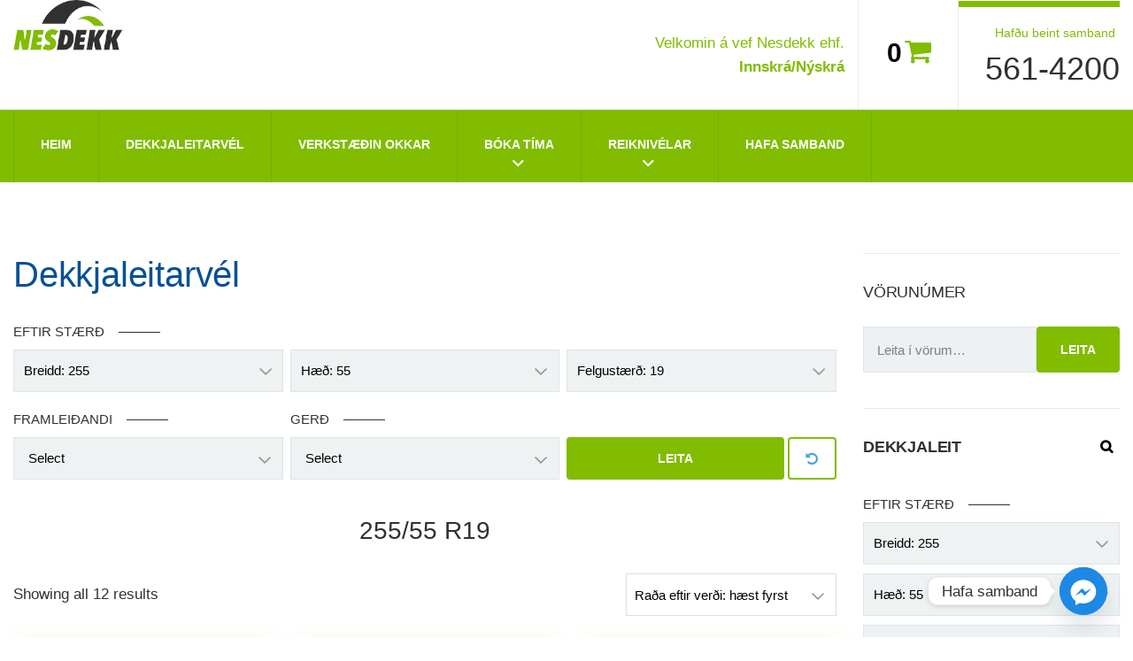

--- FILE ---
content_type: text/html; charset=UTF-8
request_url: https://nesdekk.is/dekkjaleit?tyre_size=255-55-19
body_size: 26776
content:
<!DOCTYPE html>
<html class="no-js" lang="is">
<head>
	<meta charset="UTF-8"/>
	<meta http-equiv="X-UA-Compatible" content="IE=edge">
	<meta name="viewport" content="width=device-width, initial-scale=1">
	<title>Dekkjaleitarvél &#8211; Nesdekk.is</title>
<meta name='robots' content='max-image-preview:large' />
<link rel='dns-prefetch' href='//www.google.com' />
<link rel='dns-prefetch' href='//cdnjs.cloudflare.com' />
<link rel='dns-prefetch' href='//maxcdn.bootstrapcdn.com' />
<link rel="alternate" type="application/rss+xml" title="Nesdekk.is &raquo; Straumur" href="https://nesdekk.is/feed/" />
<link rel="alternate" type="application/rss+xml" title="Nesdekk.is &raquo; Straumur athugasemda" href="https://nesdekk.is/comments/feed/" />
<link rel="alternate" type="application/rss+xml" title="Nesdekk.is &raquo; Vörur Straumur" href="https://nesdekk.is/dekkjaleit/feed/" />
<style id='wp-img-auto-sizes-contain-inline-css' type='text/css'>
img:is([sizes=auto i],[sizes^="auto," i]){contain-intrinsic-size:3000px 1500px}
/*# sourceURL=wp-img-auto-sizes-contain-inline-css */
</style>
<style id='wp-emoji-styles-inline-css' type='text/css'>

	img.wp-smiley, img.emoji {
		display: inline !important;
		border: none !important;
		box-shadow: none !important;
		height: 1em !important;
		width: 1em !important;
		margin: 0 0.07em !important;
		vertical-align: -0.1em !important;
		background: none !important;
		padding: 0 !important;
	}
/*# sourceURL=wp-emoji-styles-inline-css */
</style>
<style id='wp-block-library-inline-css' type='text/css'>
:root{--wp-block-synced-color:#7a00df;--wp-block-synced-color--rgb:122,0,223;--wp-bound-block-color:var(--wp-block-synced-color);--wp-editor-canvas-background:#ddd;--wp-admin-theme-color:#007cba;--wp-admin-theme-color--rgb:0,124,186;--wp-admin-theme-color-darker-10:#006ba1;--wp-admin-theme-color-darker-10--rgb:0,107,160.5;--wp-admin-theme-color-darker-20:#005a87;--wp-admin-theme-color-darker-20--rgb:0,90,135;--wp-admin-border-width-focus:2px}@media (min-resolution:192dpi){:root{--wp-admin-border-width-focus:1.5px}}.wp-element-button{cursor:pointer}:root .has-very-light-gray-background-color{background-color:#eee}:root .has-very-dark-gray-background-color{background-color:#313131}:root .has-very-light-gray-color{color:#eee}:root .has-very-dark-gray-color{color:#313131}:root .has-vivid-green-cyan-to-vivid-cyan-blue-gradient-background{background:linear-gradient(135deg,#00d084,#0693e3)}:root .has-purple-crush-gradient-background{background:linear-gradient(135deg,#34e2e4,#4721fb 50%,#ab1dfe)}:root .has-hazy-dawn-gradient-background{background:linear-gradient(135deg,#faaca8,#dad0ec)}:root .has-subdued-olive-gradient-background{background:linear-gradient(135deg,#fafae1,#67a671)}:root .has-atomic-cream-gradient-background{background:linear-gradient(135deg,#fdd79a,#004a59)}:root .has-nightshade-gradient-background{background:linear-gradient(135deg,#330968,#31cdcf)}:root .has-midnight-gradient-background{background:linear-gradient(135deg,#020381,#2874fc)}:root{--wp--preset--font-size--normal:16px;--wp--preset--font-size--huge:42px}.has-regular-font-size{font-size:1em}.has-larger-font-size{font-size:2.625em}.has-normal-font-size{font-size:var(--wp--preset--font-size--normal)}.has-huge-font-size{font-size:var(--wp--preset--font-size--huge)}.has-text-align-center{text-align:center}.has-text-align-left{text-align:left}.has-text-align-right{text-align:right}.has-fit-text{white-space:nowrap!important}#end-resizable-editor-section{display:none}.aligncenter{clear:both}.items-justified-left{justify-content:flex-start}.items-justified-center{justify-content:center}.items-justified-right{justify-content:flex-end}.items-justified-space-between{justify-content:space-between}.screen-reader-text{border:0;clip-path:inset(50%);height:1px;margin:-1px;overflow:hidden;padding:0;position:absolute;width:1px;word-wrap:normal!important}.screen-reader-text:focus{background-color:#ddd;clip-path:none;color:#444;display:block;font-size:1em;height:auto;left:5px;line-height:normal;padding:15px 23px 14px;text-decoration:none;top:5px;width:auto;z-index:100000}html :where(.has-border-color){border-style:solid}html :where([style*=border-top-color]){border-top-style:solid}html :where([style*=border-right-color]){border-right-style:solid}html :where([style*=border-bottom-color]){border-bottom-style:solid}html :where([style*=border-left-color]){border-left-style:solid}html :where([style*=border-width]){border-style:solid}html :where([style*=border-top-width]){border-top-style:solid}html :where([style*=border-right-width]){border-right-style:solid}html :where([style*=border-bottom-width]){border-bottom-style:solid}html :where([style*=border-left-width]){border-left-style:solid}html :where(img[class*=wp-image-]){height:auto;max-width:100%}:where(figure){margin:0 0 1em}html :where(.is-position-sticky){--wp-admin--admin-bar--position-offset:var(--wp-admin--admin-bar--height,0px)}@media screen and (max-width:600px){html :where(.is-position-sticky){--wp-admin--admin-bar--position-offset:0px}}

/*# sourceURL=wp-block-library-inline-css */
</style><link rel='stylesheet' id='wc-blocks-style-css' href='https://nesdekk.is/wp-content/plugins/woocommerce/assets/client/blocks/wc-blocks.css?ver=wc-10.4.3' type='text/css' media='all' />
<style id='global-styles-inline-css' type='text/css'>
:root{--wp--preset--aspect-ratio--square: 1;--wp--preset--aspect-ratio--4-3: 4/3;--wp--preset--aspect-ratio--3-4: 3/4;--wp--preset--aspect-ratio--3-2: 3/2;--wp--preset--aspect-ratio--2-3: 2/3;--wp--preset--aspect-ratio--16-9: 16/9;--wp--preset--aspect-ratio--9-16: 9/16;--wp--preset--color--black: #000000;--wp--preset--color--cyan-bluish-gray: #abb8c3;--wp--preset--color--white: #ffffff;--wp--preset--color--pale-pink: #f78da7;--wp--preset--color--vivid-red: #cf2e2e;--wp--preset--color--luminous-vivid-orange: #ff6900;--wp--preset--color--luminous-vivid-amber: #fcb900;--wp--preset--color--light-green-cyan: #7bdcb5;--wp--preset--color--vivid-green-cyan: #00d084;--wp--preset--color--pale-cyan-blue: #8ed1fc;--wp--preset--color--vivid-cyan-blue: #0693e3;--wp--preset--color--vivid-purple: #9b51e0;--wp--preset--gradient--vivid-cyan-blue-to-vivid-purple: linear-gradient(135deg,rgb(6,147,227) 0%,rgb(155,81,224) 100%);--wp--preset--gradient--light-green-cyan-to-vivid-green-cyan: linear-gradient(135deg,rgb(122,220,180) 0%,rgb(0,208,130) 100%);--wp--preset--gradient--luminous-vivid-amber-to-luminous-vivid-orange: linear-gradient(135deg,rgb(252,185,0) 0%,rgb(255,105,0) 100%);--wp--preset--gradient--luminous-vivid-orange-to-vivid-red: linear-gradient(135deg,rgb(255,105,0) 0%,rgb(207,46,46) 100%);--wp--preset--gradient--very-light-gray-to-cyan-bluish-gray: linear-gradient(135deg,rgb(238,238,238) 0%,rgb(169,184,195) 100%);--wp--preset--gradient--cool-to-warm-spectrum: linear-gradient(135deg,rgb(74,234,220) 0%,rgb(151,120,209) 20%,rgb(207,42,186) 40%,rgb(238,44,130) 60%,rgb(251,105,98) 80%,rgb(254,248,76) 100%);--wp--preset--gradient--blush-light-purple: linear-gradient(135deg,rgb(255,206,236) 0%,rgb(152,150,240) 100%);--wp--preset--gradient--blush-bordeaux: linear-gradient(135deg,rgb(254,205,165) 0%,rgb(254,45,45) 50%,rgb(107,0,62) 100%);--wp--preset--gradient--luminous-dusk: linear-gradient(135deg,rgb(255,203,112) 0%,rgb(199,81,192) 50%,rgb(65,88,208) 100%);--wp--preset--gradient--pale-ocean: linear-gradient(135deg,rgb(255,245,203) 0%,rgb(182,227,212) 50%,rgb(51,167,181) 100%);--wp--preset--gradient--electric-grass: linear-gradient(135deg,rgb(202,248,128) 0%,rgb(113,206,126) 100%);--wp--preset--gradient--midnight: linear-gradient(135deg,rgb(2,3,129) 0%,rgb(40,116,252) 100%);--wp--preset--font-size--small: 13px;--wp--preset--font-size--medium: 20px;--wp--preset--font-size--large: 36px;--wp--preset--font-size--x-large: 42px;--wp--preset--spacing--20: 0.44rem;--wp--preset--spacing--30: 0.67rem;--wp--preset--spacing--40: 1rem;--wp--preset--spacing--50: 1.5rem;--wp--preset--spacing--60: 2.25rem;--wp--preset--spacing--70: 3.38rem;--wp--preset--spacing--80: 5.06rem;--wp--preset--shadow--natural: 6px 6px 9px rgba(0, 0, 0, 0.2);--wp--preset--shadow--deep: 12px 12px 50px rgba(0, 0, 0, 0.4);--wp--preset--shadow--sharp: 6px 6px 0px rgba(0, 0, 0, 0.2);--wp--preset--shadow--outlined: 6px 6px 0px -3px rgb(255, 255, 255), 6px 6px rgb(0, 0, 0);--wp--preset--shadow--crisp: 6px 6px 0px rgb(0, 0, 0);}:where(.is-layout-flex){gap: 0.5em;}:where(.is-layout-grid){gap: 0.5em;}body .is-layout-flex{display: flex;}.is-layout-flex{flex-wrap: wrap;align-items: center;}.is-layout-flex > :is(*, div){margin: 0;}body .is-layout-grid{display: grid;}.is-layout-grid > :is(*, div){margin: 0;}:where(.wp-block-columns.is-layout-flex){gap: 2em;}:where(.wp-block-columns.is-layout-grid){gap: 2em;}:where(.wp-block-post-template.is-layout-flex){gap: 1.25em;}:where(.wp-block-post-template.is-layout-grid){gap: 1.25em;}.has-black-color{color: var(--wp--preset--color--black) !important;}.has-cyan-bluish-gray-color{color: var(--wp--preset--color--cyan-bluish-gray) !important;}.has-white-color{color: var(--wp--preset--color--white) !important;}.has-pale-pink-color{color: var(--wp--preset--color--pale-pink) !important;}.has-vivid-red-color{color: var(--wp--preset--color--vivid-red) !important;}.has-luminous-vivid-orange-color{color: var(--wp--preset--color--luminous-vivid-orange) !important;}.has-luminous-vivid-amber-color{color: var(--wp--preset--color--luminous-vivid-amber) !important;}.has-light-green-cyan-color{color: var(--wp--preset--color--light-green-cyan) !important;}.has-vivid-green-cyan-color{color: var(--wp--preset--color--vivid-green-cyan) !important;}.has-pale-cyan-blue-color{color: var(--wp--preset--color--pale-cyan-blue) !important;}.has-vivid-cyan-blue-color{color: var(--wp--preset--color--vivid-cyan-blue) !important;}.has-vivid-purple-color{color: var(--wp--preset--color--vivid-purple) !important;}.has-black-background-color{background-color: var(--wp--preset--color--black) !important;}.has-cyan-bluish-gray-background-color{background-color: var(--wp--preset--color--cyan-bluish-gray) !important;}.has-white-background-color{background-color: var(--wp--preset--color--white) !important;}.has-pale-pink-background-color{background-color: var(--wp--preset--color--pale-pink) !important;}.has-vivid-red-background-color{background-color: var(--wp--preset--color--vivid-red) !important;}.has-luminous-vivid-orange-background-color{background-color: var(--wp--preset--color--luminous-vivid-orange) !important;}.has-luminous-vivid-amber-background-color{background-color: var(--wp--preset--color--luminous-vivid-amber) !important;}.has-light-green-cyan-background-color{background-color: var(--wp--preset--color--light-green-cyan) !important;}.has-vivid-green-cyan-background-color{background-color: var(--wp--preset--color--vivid-green-cyan) !important;}.has-pale-cyan-blue-background-color{background-color: var(--wp--preset--color--pale-cyan-blue) !important;}.has-vivid-cyan-blue-background-color{background-color: var(--wp--preset--color--vivid-cyan-blue) !important;}.has-vivid-purple-background-color{background-color: var(--wp--preset--color--vivid-purple) !important;}.has-black-border-color{border-color: var(--wp--preset--color--black) !important;}.has-cyan-bluish-gray-border-color{border-color: var(--wp--preset--color--cyan-bluish-gray) !important;}.has-white-border-color{border-color: var(--wp--preset--color--white) !important;}.has-pale-pink-border-color{border-color: var(--wp--preset--color--pale-pink) !important;}.has-vivid-red-border-color{border-color: var(--wp--preset--color--vivid-red) !important;}.has-luminous-vivid-orange-border-color{border-color: var(--wp--preset--color--luminous-vivid-orange) !important;}.has-luminous-vivid-amber-border-color{border-color: var(--wp--preset--color--luminous-vivid-amber) !important;}.has-light-green-cyan-border-color{border-color: var(--wp--preset--color--light-green-cyan) !important;}.has-vivid-green-cyan-border-color{border-color: var(--wp--preset--color--vivid-green-cyan) !important;}.has-pale-cyan-blue-border-color{border-color: var(--wp--preset--color--pale-cyan-blue) !important;}.has-vivid-cyan-blue-border-color{border-color: var(--wp--preset--color--vivid-cyan-blue) !important;}.has-vivid-purple-border-color{border-color: var(--wp--preset--color--vivid-purple) !important;}.has-vivid-cyan-blue-to-vivid-purple-gradient-background{background: var(--wp--preset--gradient--vivid-cyan-blue-to-vivid-purple) !important;}.has-light-green-cyan-to-vivid-green-cyan-gradient-background{background: var(--wp--preset--gradient--light-green-cyan-to-vivid-green-cyan) !important;}.has-luminous-vivid-amber-to-luminous-vivid-orange-gradient-background{background: var(--wp--preset--gradient--luminous-vivid-amber-to-luminous-vivid-orange) !important;}.has-luminous-vivid-orange-to-vivid-red-gradient-background{background: var(--wp--preset--gradient--luminous-vivid-orange-to-vivid-red) !important;}.has-very-light-gray-to-cyan-bluish-gray-gradient-background{background: var(--wp--preset--gradient--very-light-gray-to-cyan-bluish-gray) !important;}.has-cool-to-warm-spectrum-gradient-background{background: var(--wp--preset--gradient--cool-to-warm-spectrum) !important;}.has-blush-light-purple-gradient-background{background: var(--wp--preset--gradient--blush-light-purple) !important;}.has-blush-bordeaux-gradient-background{background: var(--wp--preset--gradient--blush-bordeaux) !important;}.has-luminous-dusk-gradient-background{background: var(--wp--preset--gradient--luminous-dusk) !important;}.has-pale-ocean-gradient-background{background: var(--wp--preset--gradient--pale-ocean) !important;}.has-electric-grass-gradient-background{background: var(--wp--preset--gradient--electric-grass) !important;}.has-midnight-gradient-background{background: var(--wp--preset--gradient--midnight) !important;}.has-small-font-size{font-size: var(--wp--preset--font-size--small) !important;}.has-medium-font-size{font-size: var(--wp--preset--font-size--medium) !important;}.has-large-font-size{font-size: var(--wp--preset--font-size--large) !important;}.has-x-large-font-size{font-size: var(--wp--preset--font-size--x-large) !important;}
/*# sourceURL=global-styles-inline-css */
</style>

<style id='classic-theme-styles-inline-css' type='text/css'>
/*! This file is auto-generated */
.wp-block-button__link{color:#fff;background-color:#32373c;border-radius:9999px;box-shadow:none;text-decoration:none;padding:calc(.667em + 2px) calc(1.333em + 2px);font-size:1.125em}.wp-block-file__button{background:#32373c;color:#fff;text-decoration:none}
/*# sourceURL=/wp-includes/css/classic-themes.min.css */
</style>
<link rel='stylesheet' id='contact-form-7-css' href='https://nesdekk.is/wp-content/plugins/contact-form-7/includes/css/styles.css?ver=6.1.4' type='text/css' media='all' />
<link rel='stylesheet' id='woocommerce-layout-css' href='https://nesdekk.is/wp-content/plugins/woocommerce/assets/css/woocommerce-layout.css?ver=10.4.3' type='text/css' media='all' />
<link rel='stylesheet' id='woocommerce-smallscreen-css' href='https://nesdekk.is/wp-content/plugins/woocommerce/assets/css/woocommerce-smallscreen.css?ver=10.4.3' type='text/css' media='only screen and (max-width: 768px)' />
<link rel='stylesheet' id='woocommerce-general-css' href='https://nesdekk.is/wp-content/plugins/woocommerce/assets/css/woocommerce.css?ver=10.4.3' type='text/css' media='all' />
<style id='woocommerce-inline-inline-css' type='text/css'>
.woocommerce form .form-row .required { visibility: visible; }
/*# sourceURL=woocommerce-inline-inline-css */
</style>
<link rel='stylesheet' id='dashicons-css' href='https://nesdekk.is/wp-includes/css/dashicons.min.css?ver=6.9' type='text/css' media='all' />
<link rel='stylesheet' id='woocommerce-addons-css-css' href='https://nesdekk.is/wp-content/plugins/woocommerce-product-addons/assets/css/frontend/frontend.css?ver=8.1.2' type='text/css' media='all' />
<link rel='stylesheet' id='pneupress-theme-icons-css' href='https://nesdekk.is/wp-content/themes/pneupress/assets/css/theme-icons.css?ver=6.9' type='text/css' media='all' />
<link rel='stylesheet' id='tyre-filter-css' href='https://nesdekk.is/wp-content/plugins/tyre-filter/public/css/tyre-filter-public.css?ver=1.3.4' type='text/css' media='all' />
<link rel='stylesheet' id='tyre-filter-pro-css' href='https://nesdekk.is/wp-content/plugins/tyre-filter/public/css/app.css?ver=1.3.4' type='text/css' media='all' />
<link rel='stylesheet' id='xoo-cp-style-css' href='https://nesdekk.is/wp-content/plugins/added-to-cart-popup-woocommerce/assets/css/xoo-cp-style.css?ver=1.8.2' type='text/css' media='all' />
<style id='xoo-cp-style-inline-css' type='text/css'>
a.xoo-cp-btn-ch{
				display: none;
			}td.xoo-cp-pqty{
			    min-width: 120px;
			}
			.xoo-cp-container{
				max-width: 650px;
			}
			.xcp-btn{
				background-color: #81bc00;
				color: #ffffff;
				font-size: 14px;
				border-radius: 5px;
				border: 1px solid #81bc00;
			}
			.xcp-btn:hover{
				color: #ffffff;
			}
			td.xoo-cp-pimg{
				width: 20%;
			}
			table.xoo-cp-pdetails , table.xoo-cp-pdetails tr{
				border: 0!important;
			}
			table.xoo-cp-pdetails td{
				border-style: solid;
				border-width: 0px;
				border-color: #ebe9eb;
			}
/*# sourceURL=xoo-cp-style-inline-css */
</style>
<link rel='stylesheet' id='lightbox-css-css' href='https://cdnjs.cloudflare.com/ajax/libs/lightbox2/2.11.3/css/lightbox.min.css?ver=6.9' type='text/css' media='all' />
<link rel='stylesheet' id='chaty-css-css' href='https://nesdekk.is/wp-content/plugins/chaty-pro/css/chaty-front.min.css?ver=3.4.51758902791' type='text/css' media='all' />
<link rel='stylesheet' id='font-awesome-css' href='//maxcdn.bootstrapcdn.com/font-awesome/4.7.0/css/font-awesome.min.css?ver=4.7.0' type='text/css' media='' />
<link rel='stylesheet' id='pneupress-plugin-style-css' href='https://nesdekk.is/wp-content/plugins/pneupress-plugin/public/css/style.css?ver=6.9' type='text/css' media='all' />
<link rel='stylesheet' id='groundwork-grid-css' href='https://nesdekk.is/wp-content/themes/pneupress/assets/css/groundwork-responsive.css?ver=6.9' type='text/css' media='all' />
<link rel='stylesheet' id='js_composer_front-css' href='https://nesdekk.is/wp-content/plugins/js_composer/assets/css/js_composer.min.css?ver=8.7.2' type='text/css' media='all' />
<link rel='stylesheet' id='pneupress-style-css' href='https://nesdekk.is/wp-content/themes/pneupress/style.css?ver=6.9' type='text/css' media='all' />
<style id='pneupress-style-inline-css' type='text/css'>
.header-mobile {display: none;}@media screen and (max-width:950px) {.header-left {padding-left: 0;}.wh-header, .wh-top-bar {display: none;}.header-mobile {display: block;}}
/*# sourceURL=pneupress-style-inline-css */
</style>
<link rel='stylesheet' id='child-style-css' href='https://nesdekk.is/wp-content/themes/pneupress-child/style.css?ver=1.0.0' type='text/css' media='all' />
<link rel='stylesheet' id='pneupress_options_style-css' href='//nesdekk.is/wp-content/uploads/pneupress_options_style.css?ver=6.9' type='text/css' media='all' />
<style id='pneupress_options_style-inline-css' type='text/css'>
.vc_custom_1540298705035{padding-top: 0px !important;background-color: #ffffff !important;}.vc_custom_1583335495740{padding-top: 0px !important;background-color: #81bc00 !important;}.vc_custom_1549458779810{padding-top: 0px !important;padding-bottom: 0px !important;}.vc_custom_1612527046364{margin-right: 50px !important;padding-right: 0px !important;}.vc_custom_1612527614019{border-right-width: 1px !important;border-left-width: 1px !important;padding-top: 23px !important;padding-right: 30px !important;padding-bottom: 10px !important;padding-left: 30px !important;border-left-color: #ececec !important;border-left-style: solid !important;border-right-color: #ececec !important;border-right-style: solid !important;}.vc_custom_1549460028712{padding-top: 0px !important;padding-left: 0px !important;}.vc_custom_1612527861275{margin-top: 35px !important;}.vc_custom_1583335652160{margin-top: 0px !important;margin-bottom: 27px !important;border-top-width: 0px !important;padding-top: 0px !important;}.vc_custom_1583335615664{margin-top: 7px !important;margin-right: 5px !important;margin-bottom: 5px !important;}.vc_custom_1613139522141{margin-bottom: 17px !important;margin-left: 30px !important;padding-top: 3px !important;}.vc_custom_1538395136636{border-bottom-width: 1px !important;border-bottom-color: rgba(255,255,255,0.45) !important;}.vc_custom_1549460132252{padding-top: 0px !important;}.vc_custom_1612526751901{padding-top: 8px !important;}.vc_custom_1541413449852{margin-bottom: 0px !important;padding-top: 15px !important;padding-right: 15px !important;padding-bottom: 15px !important;padding-left: 15px !important;}.footer-icons {
    width: 165px;
    margin: 0 auto;
}
.footer-icons i {
    float: left;
    margin: 0 8px;
}.vc_custom_1587156685693{background-color: #ffffff !important;}.vc_custom_1737652701538{background-position: center !important;background-repeat: no-repeat !important;background-size: cover !important;}
/*# sourceURL=pneupress_options_style-inline-css */
</style>
<script type="text/template" id="tmpl-variation-template">
	<div class="woocommerce-variation-description">{{{ data.variation.variation_description }}}</div>
	<div class="woocommerce-variation-price">{{{ data.variation.price_html }}}</div>
	<div class="woocommerce-variation-availability">{{{ data.variation.availability_html }}}</div>
</script>
<script type="text/template" id="tmpl-unavailable-variation-template">
	<p role="alert">Afsakið, þessi vara er ekki í boði.  Vinsamlegast veldu aðra vörusamsetningu.</p>
</script>
<script type="text/javascript" src="https://nesdekk.is/wp-includes/js/jquery/jquery.min.js?ver=3.7.1" id="jquery-core-js"></script>
<script type="text/javascript" src="https://nesdekk.is/wp-includes/js/jquery/jquery-migrate.min.js?ver=3.4.1" id="jquery-migrate-js"></script>
<script type="text/javascript" src="https://nesdekk.is/wp-includes/js/underscore.min.js?ver=1.13.7" id="underscore-js"></script>
<script type="text/javascript" id="wp-util-js-extra">
/* <![CDATA[ */
var _wpUtilSettings = {"ajax":{"url":"/wp-admin/admin-ajax.php"}};
//# sourceURL=wp-util-js-extra
/* ]]> */
</script>
<script type="text/javascript" src="https://nesdekk.is/wp-includes/js/wp-util.min.js?ver=6.9" id="wp-util-js"></script>
<script type="text/javascript" src="https://nesdekk.is/wp-content/plugins/woocommerce/assets/js/jquery-blockui/jquery.blockUI.min.js?ver=2.7.0-wc.10.4.3" id="wc-jquery-blockui-js" data-wp-strategy="defer"></script>
<script type="text/javascript" src="https://nesdekk.is/wp-content/plugins/woocommerce/assets/js/js-cookie/js.cookie.min.js?ver=2.1.4-wc.10.4.3" id="wc-js-cookie-js" defer="defer" data-wp-strategy="defer"></script>
<script type="text/javascript" id="wc-cart-fragments-js-extra">
/* <![CDATA[ */
var wc_cart_fragments_params = {"ajax_url":"/wp-admin/admin-ajax.php","wc_ajax_url":"/?wc-ajax=%%endpoint%%","cart_hash_key":"wc_cart_hash_258a46d36e28d4ca8fa54fa9dc2f05c1","fragment_name":"wc_fragments_258a46d36e28d4ca8fa54fa9dc2f05c1","request_timeout":"5000"};
//# sourceURL=wc-cart-fragments-js-extra
/* ]]> */
</script>
<script type="text/javascript" src="https://nesdekk.is/wp-content/plugins/woocommerce/assets/js/frontend/cart-fragments.min.js?ver=10.4.3" id="wc-cart-fragments-js" defer="defer" data-wp-strategy="defer"></script>
<script type="text/javascript" id="wc-add-to-cart-js-extra">
/* <![CDATA[ */
var wc_add_to_cart_params = {"ajax_url":"/wp-admin/admin-ajax.php","wc_ajax_url":"/?wc-ajax=%%endpoint%%","i18n_view_cart":"Sko\u00f0a k\u00f6rfu","cart_url":"https://nesdekk.is/karfa/","is_cart":"","cart_redirect_after_add":"no"};
//# sourceURL=wc-add-to-cart-js-extra
/* ]]> */
</script>
<script type="text/javascript" src="https://nesdekk.is/wp-content/plugins/woocommerce/assets/js/frontend/add-to-cart.min.js?ver=10.4.3" id="wc-add-to-cart-js" data-wp-strategy="defer"></script>
<script type="text/javascript" id="woocommerce-js-extra">
/* <![CDATA[ */
var woocommerce_params = {"ajax_url":"/wp-admin/admin-ajax.php","wc_ajax_url":"/?wc-ajax=%%endpoint%%","i18n_password_show":"Show password","i18n_password_hide":"Hide password"};
//# sourceURL=woocommerce-js-extra
/* ]]> */
</script>
<script type="text/javascript" src="https://nesdekk.is/wp-content/plugins/woocommerce/assets/js/frontend/woocommerce.min.js?ver=10.4.3" id="woocommerce-js" defer="defer" data-wp-strategy="defer"></script>
<script type="text/javascript" src="https://nesdekk.is/wp-content/plugins/woocommerce/assets/js/dompurify/purify.min.js?ver=10.4.3" id="wc-dompurify-js" defer="defer" data-wp-strategy="defer"></script>
<script type="text/javascript" src="https://nesdekk.is/wp-content/plugins/js_composer/assets/js/vendors/woocommerce-add-to-cart.js?ver=8.7.2" id="vc_woocommerce-add-to-cart-js-js"></script>
<script type="text/javascript" src="https://nesdekk.is/wp-content/themes/pneupress/assets/js/vendor/modernizr-2.7.0.min.js" id="modernizr-js"></script>
<script></script><link rel="https://api.w.org/" href="https://nesdekk.is/wp-json/" /><link rel="EditURI" type="application/rsd+xml" title="RSD" href="https://nesdekk.is/xmlrpc.php?rsd" />
<meta name="generator" content="WordPress 6.9" />
<meta name="generator" content="WooCommerce 10.4.3" />
<meta name="generator" content="Redux 4.5.9" />
<!-- This website runs the Product Feed PRO for WooCommerce by AdTribes.io plugin - version woocommercesea_option_installed_version -->
	<noscript><style>.woocommerce-product-gallery{ opacity: 1 !important; }</style></noscript>
	<meta name="generator" content="Powered by WPBakery Page Builder - drag and drop page builder for WordPress."/>
<noscript><style> .wpb_animate_when_almost_visible { opacity: 1; }</style></noscript>	
<!-- Global site tag (gtag.js) - Google Analytics -->
<!--<script async src="https://www.googletagmanager.com/gtag/js?id=UA-177282543-1"></script>
<script>
  window.dataLayer = window.dataLayer || [];
  function gtag(){dataLayer.push(arguments);}
  gtag('js', new Date());

  gtag('config', 'UA-177282543-1');
</script>
<!-- End Google Analytics -->

<!-- Meta Pixel Code -->
<!--<script>
!function(f,b,e,v,n,t,s)
{if(f.fbq)return;n=f.fbq=function(){n.callMethod?
n.callMethod.apply(n,arguments):n.queue.push(arguments)};
if(!f._fbq)f._fbq=n;n.push=n;n.loaded=!0;n.version='2.0';
n.queue=[];t=b.createElement(e);t.async=!0;
t.src=v;s=b.getElementsByTagName(e)[0];
s.parentNode.insertBefore(t,s)}(window,document,'script',
'https://connect.facebook.net/en_US/fbevents.js');
fbq('init', '2426023784454744'); 
fbq('track', 'PageView');
</script>
<noscript>
<img height="1" width="1" 
src="https://www.facebook.com/tr?id=2426023784454744&ev=PageView
&noscript=1"/>
</noscript>
<!-- End Meta Pixel Code -->

<!--
<div id="fb-root"></div>
<script async defer crossorigin="anonymous" src="https://connect.facebook.net/en_US/sdk.js#xfbml=1&version=v8.0" nonce="fsPv93tT"></script>-->
<link rel='stylesheet' id='redux-custom-fonts-css' href='//nesdekk.is/wp-content/uploads/redux/custom-fonts/fonts.css?ver=1675348584' type='text/css' media='all' />
</head>
<body class="archive post-type-archive post-type-archive-product wp-custom-logo wp-theme-pneupress wp-child-theme-pneupress-child theme-pneupress woocommerce-shop woocommerce woocommerce-page woocommerce-no-js header-top page-title-enabled wpb-js-composer js-comp-ver-8.7.2 vc_responsive">
		<div class="header-mobile">
		<div class="vc_row wpb_row vc_row-fluid"><div class="wpb_column vc_column_container vc_col-sm-12"><div class="vc_column-inner vc_custom_1541413449852"><div class="wpb_wrapper"><div id="wh-mobile-menu" class="respmenu-wrap">
	<div class="respmenu-header">
					<a href="https://nesdekk.is/" class="respmenu-header-logo-link">
				<img src="https://nesdekk.is/wp-content/uploads/2020/03/nesdekk-logo.png" class="respmenu-header-logo" alt="mobile-logo">
			</a>
				<div class="respmenu-open">
					<hr>
			<hr>
			<hr>
				</div>
	</div>
	<div class="menu-mobile-menu-container"><ul id="menu-mobile-menu" class="respmenu"><li id="menu-item-315" class="menu-item menu-item-type-post_type menu-item-object-page menu-item-home menu-item-315"><a href="https://nesdekk.is/">Heim</a></li>
<li id="menu-item-320" class="menu-item menu-item-type-post_type menu-item-object-page current-menu-item current_page_item menu-item-320"><a href="https://nesdekk.is/dekkjaleit/" aria-current="page">Dekkjaleitarvél</a></li>
<li id="menu-item-24035" class="menu-item menu-item-type-custom menu-item-object-custom menu-item-24035"><a href="https://nesdekk.is/voruflokkur/rekstrarvorur/">Rekstrarvörur</a></li>
<li id="menu-item-16673" class="menu-item menu-item-type-post_type menu-item-object-page menu-item-16673"><a href="https://nesdekk.is/breidhofdi-timabokun/">Bóka tíma á Breiðhöfða, Reykjavík</a></li>
<li id="menu-item-28327" class="menu-item menu-item-type-post_type menu-item-object-page menu-item-28327"><a href="https://nesdekk.is/skeifan-timabokanir/">Bóka tíma í Skeifunni, Reykjavík</a></li>
<li id="menu-item-19951" class="menu-item menu-item-type-post_type menu-item-object-page menu-item-19951"><a href="https://nesdekk.is/fiskislod-timabokun/">Bóka tíma á Fiskislóð, Reykjavík</a></li>
<li id="menu-item-28526" class="menu-item menu-item-type-post_type menu-item-object-page menu-item-28526"><a href="https://nesdekk.is/lyngas-8-timabokanir/">Bóka tíma í Garðabæ</a></li>
<li id="menu-item-54300" class="menu-item menu-item-type-custom menu-item-object-custom menu-item-54300"><a href="https://nesdekk.is/selfoss-timabokanir/">Bóka tíma á Selfoss</a></li>
<li id="menu-item-24733" class="menu-item menu-item-type-post_type menu-item-object-page menu-item-24733"><a href="https://nesdekk.is/akureyri-timabokun/">Bóka tíma á Akureyri</a></li>
<li id="menu-item-28888" class="menu-item menu-item-type-post_type menu-item-object-page menu-item-28888"><a href="https://nesdekk.is/reykjanesbaer-timabokanir/">Bóka tíma í Reykjanesbæ</a></li>
<li id="menu-item-102506" class="menu-item menu-item-type-custom menu-item-object-custom menu-item-102506"><a href="/mosfellsbaer-timabokanir/">Bóka tíma í Mosfellsbæ</a></li>
<li id="menu-item-23170" class="menu-item menu-item-type-post_type menu-item-object-page menu-item-23170"><a href="https://nesdekk.is/hjolbarda-reiknivel/">Hjólbarða reiknivél</a></li>
<li id="menu-item-99374" class="menu-item menu-item-type-post_type menu-item-object-page menu-item-99374"><a href="https://nesdekk.is/burdarthol/">Burðarþol og hraðastuðull</a></li>
<li id="menu-item-16675" class="menu-item menu-item-type-post_type menu-item-object-page menu-item-16675"><a href="https://nesdekk.is/min-sida/">Mín síða</a></li>
<li id="menu-item-16674" class="menu-item menu-item-type-post_type menu-item-object-page menu-item-16674"><a href="https://nesdekk.is/hafa-samband/">Hafa Samband</a></li>
	
	</ul></div></div>
</div></div></div></div>	</div>
		<div class="cbp-row wh-header top">
		<section class="vc_section vc_custom_1540298705035 vc_section-has-fill"><div class="vc_row wpb_row vc_row-fluid cbp-container vc_custom_1549458779810 vc_row-o-equal-height vc_row-flex"><div class="width-auto wpb_column vc_column_container vc_col-sm-3"><div class="vc_column-inner vc_custom_1612527046364"><div class="wpb_wrapper">					<div class="wh-logo wpb_single_image wpb_content_element vc_align_left vc_custom_1549533059810">
	      		<figure class="wpb_wrapper vc_figure">
	      			<a href="https://nesdekk.is/">
	      				<img class="vc_single_image-img" src="https://nesdekk.is/wp-content/uploads/2020/03/nesdekk-logo.png" alt="logo"/>
	      			</a>
	      		</figure>
	      	</div>
		      	</div></div></div><div class="flex-right wpb_column vc_column_container vc_col-sm-3"><div class="vc_column-inner"><div class="wpb_wrapper">
	<div class="wpb_text_column wpb_content_element vc_custom_1612527861275" >
		<div class="wpb_wrapper">
			<p style="text-align: right;"><font color="81bc00">Velkomin á vef Nesdekk ehf. <br /></font><a href="https://nesdekk.is/min-sida/"><font color="81bc00"><strong>Innskrá/Nýskrá</strong></font></a></p>

		</div>
	</div>
</div></div></div><div class="width-auto wpb_column vc_column_container vc_col-sm-3 vc_col-has-fill"><div class="vc_column-inner vc_custom_1612527614019"><div class="wpb_wrapper">		<div class="wh-minicart-wrapper vc_txt_align_center vc_custom_1549376983664 ">
			
	<div class="wh-minicart">
		<span class="count">0</span>
		<i class="theme-icon-shopping-cart-black-shape"></i>

		<div id="wh-minicart-top">
			

	<p class="woocommerce-mini-cart__empty-message">Engin vara í körfu.</p>


		</div>
	</div>
		</div>
		</div></div></div><div class="width-auto wpb_column vc_column_container vc_col-sm-3"><div class="vc_column-inner vc_custom_1549460028712"><div class="wpb_wrapper"><div class="vc_separator wpb_content_element vc_separator_align_center vc_sep_width_100 vc_sep_border_width_7 vc_sep_pos_align_center vc_separator_no_text vc_custom_1583335652160 wpb_content_element  vc_custom_1583335652160 wpb_content_element" ><span class="vc_sep_holder vc_sep_holder_l"><span style="border-color:#81bc00;" class="vc_sep_line"></span></span><span class="vc_sep_holder vc_sep_holder_r"><span style="border-color:#81bc00;" class="vc_sep_line"></span></span>
</div><h4 style="font-size: 14px;color: #81bc00;line-height: 18px;text-align: right" class="vc_custom_heading vc_do_custom_heading width-auto vc_custom_1583335615664" >Hafðu beint samband</h4><h1 style="font-size: 34px;line-height: 34px;text-align: right" class="vc_custom_heading vc_do_custom_heading width-auto vc_custom_1613139522141" ><a href="tel:561-4200">561-4200</a></h1></div></div></div></div></section><section class="vc_section sticky-bar vc_custom_1583335495740 vc_section-has-fill"><div class="vc_row wpb_row vc_row-fluid cbp-container vc_custom_1538395136636 vc_row-has-fill"><div class="wpb_column vc_column_container vc_col-sm-12"><div class="vc_column-inner vc_custom_1549460132252"><div class="wpb_wrapper">		<div class="wh-content-box vc_custom_1550059556232 pull-right width-auto scp_content_box-8fec822c8fcd56ca3c35b4fabd18c385">
														</div>
		<div id="cbp-menu-main" class="cbp-container vc_pull-left"><ul id="menu-main-menu" class="sf-menu wh-menu-main"><li id="menu-item-307" class="menu-item menu-item-type-post_type menu-item-object-page menu-item-home menu-item-307"><a href="https://nesdekk.is/">Heim</a></li>
<li id="menu-item-309" class="menu-item menu-item-type-post_type menu-item-object-page current-menu-item current_page_item menu-item-309"><a href="https://nesdekk.is/dekkjaleit/" aria-current="page">Dekkjaleitarvél</a></li>
<li id="menu-item-102735" class="menu-item menu-item-type-post_type menu-item-object-page menu-item-102735"><a href="https://nesdekk.is/verkstaedin-okkar/">Verkstæðin okkar</a></li>
<li id="menu-item-19945" class="menu-item menu-item-type-custom menu-item-object-custom menu-item-has-children menu-item-19945"><a href="/timabokanir/">Bóka tíma</a>
<ul class="sub-menu">
	<li id="menu-item-16612" class="menu-item menu-item-type-post_type menu-item-object-page menu-item-16612"><a href="https://nesdekk.is/breidhofdi-timabokun/">Breiðhöfða 13, Reykjavík</a></li>
	<li id="menu-item-28326" class="menu-item menu-item-type-post_type menu-item-object-page menu-item-28326"><a href="https://nesdekk.is/skeifan-timabokanir/">Skeifan 9, Reykjavík</a></li>
	<li id="menu-item-19946" class="menu-item menu-item-type-post_type menu-item-object-page menu-item-19946"><a href="https://nesdekk.is/fiskislod-timabokun/">Fiskislóð 41, Reykjavík</a></li>
	<li id="menu-item-28525" class="menu-item menu-item-type-post_type menu-item-object-page menu-item-28525"><a href="https://nesdekk.is/lyngas-8-timabokanir/">Lyngás 8, Garðabæ</a></li>
	<li id="menu-item-24732" class="menu-item menu-item-type-post_type menu-item-object-page menu-item-24732"><a href="https://nesdekk.is/akureyri-timabokun/">Akureyri</a></li>
	<li id="menu-item-54301" class="menu-item menu-item-type-custom menu-item-object-custom menu-item-54301"><a href="https://nesdekk.is/selfoss-timabokanir/">Selfoss</a></li>
	<li id="menu-item-28889" class="menu-item menu-item-type-post_type menu-item-object-page menu-item-28889"><a href="https://nesdekk.is/reykjanesbaer-timabokanir/">Reykjanesbæ</a></li>
	<li id="menu-item-102505" class="menu-item menu-item-type-custom menu-item-object-custom menu-item-102505"><a href="/mosfellsbaer-timabokanir/">Mosfellsbæ</a></li>
</ul>
</li>
<li id="menu-item-99376" class="menu-item menu-item-type-custom menu-item-object-custom menu-item-has-children menu-item-99376"><a href="#">Reiknivélar</a>
<ul class="sub-menu">
	<li id="menu-item-22171" class="menu-item menu-item-type-post_type menu-item-object-page menu-item-22171"><a href="https://nesdekk.is/hjolbarda-reiknivel/">Dekkjastærðar samanburður</a></li>
	<li id="menu-item-99375" class="menu-item menu-item-type-post_type menu-item-object-page menu-item-99375"><a href="https://nesdekk.is/burdarthol/">Burðarþol og hraðastuðlar</a></li>
</ul>
</li>
<li id="menu-item-16609" class="menu-item menu-item-type-post_type menu-item-object-page menu-item-16609"><a href="https://nesdekk.is/hafa-samband/">Hafa Samband</a></li>
	
	</ul></div>
	<div class="wpb_text_column wpb_content_element vc_custom_1612526751901" >
		<div class="wpb_wrapper">
			<p><!--


<p style="text-align: right;">&#091;show_loggedin_as&#093;

--></p>

		</div>
	</div>
</div></div></div></div></section>	</div>

<div class="cbp-row wh-content">
<div class="cbp-container">
	<div class="three fourths wh-padding wh-content-inner">
<nav class="woocommerce-breadcrumb" aria-label="Breadcrumb"><a href="https://nesdekk.is">Heim</a>&nbsp;&#47;&nbsp;Dekkjaleitarvél</nav><header class="woocommerce-products-header">
			<h1 class="woocommerce-products-header__title page-title">Dekkjaleitarvél</h1>
	
	</header>
<div class="woocommerce-notices-wrapper"></div>		<div id="vue-tyre-filter-6972d4be8d2a6" class="vue-tyre-filter">
			<tyre-filter
				:term-id='false'
				:data='{"map":[],"vehicles":[],"data":{"10,0":{"80":{"12":{"t":{"226":1,"343":1}}}},"13":{"5,00":{"6":{"t":{"225":1,"226":1}}}},"20":{"8,00":{"10":{"t":{"225":1,"226":1}}}},"23":{"9":{"10":{"t":{"226":1,"345":1}}}},"27":{"10":{"12":{"t":{"226":1,"345":1}}}},"315":{"70":{"22,5":{"t":{"225":1,"226":1,"249":1,"303":1,"241":1,"300":1}},"17":{"t":{"231":1,"236":1,"237":1}}},"75":{"16":{"t":{"231":1,"307":1,"236":1,"237":1,"232":1}}},"30":{"21":{"t":{"36":1,"303":1,"241":1,"232":1,"26":1,"237":1}},"22":{"t":{"36":1,"303":1,"241":1,"26":1}}},"35":{"20":{"t":{"36":1,"237":1,"306":1,"235":1,"303":1,"241":1,"232":1,"26":1,"307":1}},"21":{"t":{"36":1,"237":1,"241":1,"232":1,"225":1,"26":1}},"22":{"t":{"36":1,"303":1,"241":1,"26":1}}},"40":{"21":{"t":{"36":1,"303":1,"237":1,"241":1,"232":1,"26":1}}},"80":{"22,5":{"t":{"225":1,"249":1,"65":1,"303":1,"241":1,"300":1}}},"60":{"22,5":{"t":{"249":1,"303":1}}}},"420":{"85":{"30":{"t":{"226":1,"343":1}}}},"600":{"40":{"22,5":{"t":{"225":1,"226":1}}}},"205":{"70":{"15":{"t":{"231":1,"232":1,"239":1,"306":1,"265":1,"237":1,"238":1,"36":1,"303":1,"26":1,"248":1,"307":1,"227":1}},"16":{"t":{"26":1,"232":1}}},"75":{"15":{"t":{"231":1,"232":1,"26":1,"252":1,"265":1}},"16":{"t":{"239":1,"306":1,"265":1,"237":1,"232":1,"241":1,"248":1,"307":1,"303":1,"238":1}},"17,5":{"t":{"225":1,"249":1,"303":1,"300":1,"232":1}}},"65":{"15":{"t":{"237":1,"239":1,"232":1,"36":1,"306":1,"265":1,"320":1,"238":1,"26":1,"252":1,"227":1,"248":1,"41":1}},"16":{"t":{"239":1,"306":1,"317":1,"265":1,"238":1,"237":1,"232":1,"241":1,"36":1,"26":1,"248":1,"307":1,"303":1,"227":1}},"17,5":{"t":{"249":1,"300":1}}},"80":{"14":{"t":{"239":1,"318":1,"232":1,"248":1}}},"40":{"17":{"t":{"36":1,"237":1,"238":1,"232":1,"26":1}}},"45":{"16":{"t":{"36":1,"235":1,"265":1,"232":1,"26":1,"233":1,"227":1,"237":1}},"17":{"t":{"36":1,"303":1,"265":1,"237":1,"238":1,"232":1,"26":1,"307":1}}},"50":{"15":{"t":{"36":1,"237":1,"232":1}},"16":{"t":{"36":1,"237":1,"232":1,"26":1,"246":1}},"17":{"t":{"36":1,"252":1,"235":1,"303":1,"265":1,"237":1,"238":1,"241":1,"232":1,"26":1,"307":1,"227":1}}},"55":{"14":{"t":{"36":1,"232":1}},"16":{"t":{"36":1,"307":1,"65":1,"306":1,"303":1,"265":1,"237":1,"308":1,"238":1,"241":1,"232":1,"26":1,"227":1}},"17":{"t":{"36":1,"237":1,"252":1,"303":1,"265":1,"238":1,"26":1,"307":1,"227":1,"241":1,"225":1}},"19":{"t":{"36":1,"237":1,"225":1,"26":1,"241":1,"232":1}}},"60":{"13":{"t":{"36":1,"232":1}},"15":{"t":{"36":1,"317":1}},"16":{"t":{"36":1,"307":1,"306":1,"303":1,"237":1,"238":1,"241":1,"232":1,"26":1,"265":1,"227":1}}}},"215":{"70":{"15":{"t":{"231":1,"232":1,"239":1,"306":1,"265":1,"237":1,"238":1,"241":1,"36":1,"248":1,"307":1,"303":1,"227":1,"26":1}},"16":{"t":{"231":1,"233":1,"232":1,"36":1,"306":1,"265":1,"237":1,"238":1,"26":1,"227":1,"303":1,"41":1,"307":1}}},"75":{"15":{"t":{"231":1,"232":1}},"16":{"t":{"239":1,"306":1,"265":1,"237":1,"232":1,"248":1,"307":1,"303":1,"317":1,"227":1,"238":1}},"17,5":{"t":{"225":1,"249":1,"241":1,"303":1,"300":1}}},"85":{"16":{"t":{"231":1,"232":1}}},"60":{"17":{"t":{"237":1,"239":1,"232":1,"36":1,"307":1,"306":1,"303":1,"265":1,"238":1,"241":1,"26":1,"227":1,"282":1,"248":1,"225":1}},"16":{"t":{"36":1,"306":1,"265":1,"237":1,"238":1,"232":1,"26":1,"227":1,"241":1,"248":1,"246":1,"235":1,"324":1,"303":1,"307":1}}},"65":{"15":{"t":{"237":1,"239":1,"232":1,"26":1,"248":1,"307":1,"303":1}},"16":{"t":{"239":1,"307":1,"265":1,"237":1,"232":1,"238":1,"241":1,"36":1,"306":1,"303":1,"308":1,"26":1,"227":1,"282":1,"248":1,"225":1}},"17":{"t":{"36":1,"303":1,"239":1,"237":1,"232":1,"26":1,"265":1,"241":1,"282":1}}},"80":{"14":{"t":{"237":1,"239":1,"232":1}}},"40":{"17":{"t":{"36":1,"252":1,"237":1,"238":1,"232":1,"26":1,"307":1}}},"45":{"16":{"t":{"36":1,"235":1,"237":1,"232":1}},"17":{"t":{"36":1,"303":1,"265":1,"237":1,"238":1,"241":1,"232":1,"26":1,"307":1}},"18":{"t":{"36":1,"237":1,"26":1}}},"50":{"17":{"t":{"36":1,"306":1,"303":1,"265":1,"237":1,"238":1,"241":1,"232":1,"225":1,"26":1,"307":1,"227":1,"233":1}},"18":{"t":{"36":1,"232":1}},"19":{"t":{"26":1,"232":1,"315":1,"237":1,"241":1}}},"55":{"16":{"t":{"36":1,"306":1,"235":1,"265":1,"237":1,"238":1,"241":1,"232":1,"26":1,"227":1,"303":1,"307":1}},"17":{"t":{"36":1,"307":1,"303":1,"237":1,"308":1,"238":1,"241":1,"232":1,"26":1,"265":1,"227":1}},"18":{"t":{"36":1,"237":1,"238":1,"232":1,"225":1,"26":1,"307":1,"227":1,"241":1,"303":1,"265":1}}}},"225":{"65":{"17":{"t":{"231":1,"237":1,"232":1,"36":1,"307":1,"306":1,"303":1,"265":1,"238":1,"241":1,"26":1,"227":1}},"16":{"t":{"239":1,"265":1,"238":1,"237":1,"232":1,"241":1,"36":1,"248":1,"307":1,"303":1,"227":1}},"18":{"t":{"36":1,"237":1,"232":1}}},"70":{"15":{"t":{"231":1,"232":1,"239":1,"306":1,"265":1,"237":1,"238":1,"248":1,"307":1,"303":1,"227":1}},"16":{"t":{"231":1,"237":1,"232":1,"36":1,"238":1,"26":1,"252":1,"265":1,"227":1,"303":1,"307":1}},"19,5":{"t":{"249":1,"300":1}}},"75":{"15":{"t":{"231":1,"232":1}},"16":{"t":{"231":1,"232":1,"239":1,"265":1,"237":1,"248":1,"307":1,"303":1,"238":1,"225":1,"26":1,"236":1}},"17,5":{"t":{"225":1,"249":1,"241":1,"300":1}}},"55":{"17":{"t":{"237":1,"239":1,"232":1,"36":1,"306":1,"303":1,"265":1,"238":1,"241":1,"26":1,"227":1,"329":1,"307":1}},"16":{"t":{"36":1,"306":1,"238":1,"241":1,"232":1,"26":1,"252":1,"303":1,"237":1,"307":1}},"18":{"t":{"36":1,"307":1,"303":1,"237":1,"238":1,"241":1,"232":1,"26":1,"265":1,"227":1}},"19":{"t":{"36":1,"303":1,"237":1,"238":1,"232":1,"26":1,"241":1,"307":1}}},"35":{"18":{"t":{"36":1,"237":1}},"19":{"t":{"36":1,"237":1,"252":1,"235":1,"265":1,"238":1,"241":1}}},"40":{"18":{"t":{"36":1,"237":1,"306":1,"303":1,"265":1,"238":1,"241":1,"232":1,"26":1,"227":1,"307":1}},"19":{"t":{"36":1,"303":1,"265":1,"232":1,"26":1,"237":1,"241":1}}},"45":{"16":{"t":{"36":1,"237":1,"232":1}},"17":{"t":{"36":1,"307":1,"237":1,"306":1,"303":1,"265":1,"238":1,"241":1,"232":1,"26":1,"227":1}},"18":{"t":{"36":1,"306":1,"303":1,"237":1,"238":1,"241":1,"232":1,"26":1,"300":1,"227":1,"307":1}},"19":{"t":{"36":1,"237":1,"252":1,"235":1,"241":1,"232":1,"26":1,"303":1}}},"50":{"16":{"t":{"36":1,"317":1,"306":1,"237":1,"322":1}},"17":{"t":{"36":1,"237":1,"252":1,"303":1,"265":1,"238":1,"241":1,"232":1,"26":1,"227":1,"235":1,"328":1,"246":1,"307":1}},"18":{"t":{"36":1,"303":1,"237":1,"241":1,"26":1,"232":1}}},"60":{"16":{"t":{"36":1,"306":1,"323":1,"26":1,"265":1,"227":1,"237":1,"303":1}},"17":{"t":{"36":1,"307":1,"306":1,"303":1,"265":1,"237":1,"238":1,"241":1,"232":1,"225":1,"26":1,"227":1,"330":1}},"18":{"t":{"36":1,"306":1,"303":1,"237":1,"238":1,"241":1,"232":1,"225":1,"26":1,"307":1,"265":1,"227":1}}}},"235":{"65":{"17":{"t":{"231":1,"303":1,"237":1,"232":1,"36":1,"307":1,"306":1,"265":1,"241":1,"26":1,"227":1}},"16":{"t":{"239":1,"306":1,"265":1,"238":1,"237":1,"232":1,"241":1,"248":1,"307":1,"303":1,"227":1,"225":1}},"18":{"t":{"36":1,"265":1,"237":1,"232":1,"26":1}}},"70":{"16":{"t":{"231":1,"265":1,"241":1,"232":1,"36":1,"306":1,"235":1,"237":1,"26":1,"227":1,"303":1,"236":1,"41":1}},"17":{"t":{"36":1,"237":1,"225":1}},"15":{"t":{"26":1,"236":1}}},"75":{"15":{"t":{"231":1,"232":1,"26":1,"265":1,"227":1,"246":1,"303":1}},"17,5":{"t":{"225":1,"249":1,"303":1,"241":1,"300":1}}},"80":{"17":{"t":{"231":1,"236":1,"232":1,"26":1}}},"85":{"16":{"t":{"231":1,"236":1,"232":1}}},"60":{"17":{"t":{"239":1,"252":1,"237":1,"232":1,"241":1,"36":1,"307":1,"316":1,"303":1,"317":1,"26":1,"248":1,"41":1}},"16":{"t":{"36":1,"306":1,"237":1,"238":1,"232":1,"26":1,"303":1,"314":1}},"18":{"t":{"36":1,"307":1,"306":1,"303":1,"265":1,"237":1,"238":1,"241":1,"232":1,"26":1,"227":1}}},"35":{"19":{"t":{"36":1,"237":1,"306":1,"235":1,"303":1,"265":1,"238":1,"241":1,"232":1,"26":1,"225":1,"307":1}},"20":{"t":{"36":1,"303":1,"237":1,"238":1,"241":1,"232":1,"26":1,"307":1}}},"40":{"17":{"t":{"36":1,"237":1}},"18":{"t":{"36":1,"306":1,"303":1,"237":1,"238":1,"241":1,"26":1,"232":1,"246":1,"307":1}},"19":{"t":{"36":1,"237":1,"306":1,"238":1,"241":1,"232":1,"26":1,"303":1,"307":1}}},"45":{"17":{"t":{"36":1,"252":1,"306":1,"303":1,"265":1,"237":1,"238":1,"241":1,"232":1,"26":1,"227":1,"307":1}},"18":{"t":{"36":1,"237":1,"252":1,"306":1,"235":1,"303":1,"238":1,"241":1,"225":1,"26":1,"300":1,"227":1,"232":1,"307":1}},"19":{"t":{"36":1,"237":1,"241":1,"232":1,"26":1}},"21":{"t":{"36":1,"241":1,"26":1,"237":1}},"20":{"t":{"26":1,"241":1}}},"50":{"17":{"t":{"36":1,"307":1,"238":1,"26":1,"227":1,"232":1}},"18":{"t":{"36":1,"303":1,"237":1,"232":1,"26":1,"307":1,"252":1,"41":1}},"19":{"t":{"36":1,"306":1,"235":1,"265":1,"237":1,"238":1,"241":1,"232":1,"26":1,"303":1,"225":1,"307":1}},"20":{"t":{"36":1,"303":1,"237":1,"241":1,"232":1,"26":1}}},"55":{"17":{"t":{"36":1,"306":1,"303":1,"237":1,"238":1,"241":1,"232":1,"26":1,"227":1,"265":1,"307":1}},"18":{"t":{"36":1,"307":1,"306":1,"303":1,"237":1,"238":1,"241":1,"232":1,"225":1,"26":1,"265":1,"227":1,"323":1,"331":1}},"19":{"t":{"36":1,"307":1,"252":1,"306":1,"235":1,"303":1,"237":1,"238":1,"241":1,"232":1,"26":1}},"20":{"t":{"36":1,"306":1,"303":1,"232":1,"26":1,"307":1,"237":1,"241":1}}}},"245":{"65":{"17":{"t":{"231":1,"237":1,"232":1,"36":1,"26":1,"303":1}}},"70":{"16":{"t":{"231":1,"237":1,"232":1,"36":1,"306":1,"265":1,"324":1,"26":1,"227":1,"303":1}},"17":{"t":{"231":1,"237":1,"232":1,"36":1,"26":1,"236":1}},"17,5":{"t":{"225":1,"249":1,"241":1,"330":1,"303":1,"300":1}},"19,5":{"t":{"225":1,"249":1,"241":1,"300":1,"303":1,"232":1}}},"75":{"16":{"t":{"231":1,"235":1,"236":1,"237":1,"232":1,"36":1,"325":1,"248":1,"303":1,"26":1}},"17":{"t":{"231":1,"232":1}}},"35":{"18":{"t":{"36":1,"241":1}},"19":{"t":{"36":1,"237":1,"252":1,"265":1,"241":1,"232":1,"26":1,"303":1}},"20":{"t":{"36":1,"237":1,"235":1,"265":1,"241":1,"232":1,"26":1}},"21":{"t":{"36":1,"237":1,"241":1,"303":1,"232":1,"307":1}}},"40":{"18":{"t":{"36":1,"237":1,"252":1,"306":1,"303":1,"308":1,"238":1,"241":1,"232":1,"26":1,"227":1,"235":1,"317":1,"328":1}},"19":{"t":{"36":1,"237":1,"306":1,"265":1,"238":1,"241":1,"26":1,"227":1,"232":1,"225":1,"303":1,"307":1}},"20":{"t":{"36":1,"237":1,"238":1,"241":1,"26":1,"307":1}},"21":{"t":{"36":1,"241":1}}},"45":{"16":{"t":{"36":1,"237":1,"232":1}},"17":{"t":{"36":1,"306":1,"237":1,"238":1,"241":1,"26":1,"227":1,"232":1,"303":1,"307":1}},"18":{"t":{"36":1,"306":1,"317":1,"303":1,"237":1,"238":1,"241":1,"232":1,"26":1,"265":1,"235":1,"227":1,"307":1}},"19":{"t":{"36":1,"306":1,"303":1,"237":1,"238":1,"232":1,"26":1,"227":1,"241":1,"307":1}},"20":{"t":{"36":1,"237":1,"235":1,"303":1,"241":1,"225":1,"26":1,"307":1,"238":1,"232":1}},"21":{"t":{"26":1,"237":1,"241":1}}},"50":{"19":{"t":{"36":1,"237":1,"241":1,"26":1,"232":1}},"18":{"t":{"26":1,"237":1,"227":1,"232":1}},"20":{"t":{"26":1,"237":1,"232":1}}},"55":{"19":{"t":{"36":1,"237":1,"232":1,"26":1,"303":1}}},"60":{"18":{"t":{"36":1,"241":1,"26":1,"232":1,"237":1,"225":1}}}},"255":{"55":{"18":{"t":{"231":1,"232":1,"36":1,"306":1,"303":1,"320":1,"237":1,"238":1,"241":1,"26":1,"227":1,"225":1,"265":1,"307":1}},"19":{"t":{"231":1,"232":1,"36":1,"306":1,"235":1,"265":1,"237":1,"238":1,"241":1,"225":1,"26":1,"332":1,"303":1,"307":1}},"20":{"t":{"36":1,"303":1,"237":1,"241":1,"225":1,"26":1,"232":1}}},"60":{"18":{"t":{"231":1,"237":1,"36":1,"326":1,"232":1,"225":1,"26":1,"303":1}},"17":{"t":{"36":1,"227":1,"232":1}},"19":{"t":{"36":1,"303":1,"237":1,"241":1,"26":1,"232":1}}},"65":{"17":{"t":{"231":1,"232":1,"36":1,"265":1,"26":1,"237":1,"303":1}},"19":{"t":{"36":1,"241":1}},"18":{"t":{"26":1,"232":1}}},"70":{"16":{"t":{"231":1,"235":1,"265":1,"227":1,"232":1,"36":1,"237":1,"324":1,"225":1,"26":1}},"17":{"t":{"231":1,"237":1}},"18":{"t":{"26":1,"232":1}}},"85":{"16":{"t":{"231":1,"232":1}}},"35":{"18":{"t":{"36":1,"237":1,"303":1,"238":1,"241":1,"307":1}},"19":{"t":{"36":1,"306":1,"303":1,"265":1,"238":1,"241":1,"232":1,"26":1,"237":1,"307":1}},"20":{"t":{"36":1,"306":1,"265":1,"237":1,"241":1,"232":1,"26":1}},"22":{"t":{"36":1,"241":1}},"21":{"t":{"26":1,"241":1}}},"40":{"19":{"t":{"36":1,"306":1,"303":1,"265":1,"241":1,"232":1,"26":1,"237":1,"227":1,"323":1,"328":1,"246":1}},"20":{"t":{"36":1,"237":1,"303":1,"238":1,"241":1,"232":1,"261":1,"26":1,"307":1}},"21":{"t":{"36":1,"303":1,"241":1,"232":1,"26":1,"237":1}},"22":{"t":{"36":1,"241":1,"26":1}},"18":{"t":{"26":1,"303":1,"232":1}}},"45":{"18":{"t":{"36":1,"237":1,"238":1,"232":1,"306":1}},"19":{"t":{"36":1,"306":1,"237":1,"238":1,"241":1,"232":1,"26":1,"246":1,"259":1,"307":1,"303":1,"227":1}},"20":{"t":{"36":1,"303":1,"237":1,"241":1,"232":1,"26":1,"307":1,"235":1,"227":1,"238":1}},"21":{"t":{"36":1,"237":1,"225":1,"241":1,"26":1}}},"50":{"19":{"t":{"36":1,"252":1,"306":1,"235":1,"265":1,"237":1,"238":1,"241":1,"232":1,"26":1,"307":1,"227":1,"303":1}},"20":{"t":{"36":1,"306":1,"235":1,"303":1,"241":1,"232":1,"225":1,"26":1,"307":1,"227":1,"238":1}},"21":{"t":{"26":1,"241":1}}}},"265":{"55":{"19":{"t":{"231":1,"237":1,"26":1,"232":1}},"20":{"t":{"26":1,"232":1}}},"60":{"18":{"t":{"231":1,"237":1,"232":1,"36":1,"303":1,"265":1,"241":1,"26":1,"307":1,"227":1}}},"65":{"17":{"t":{"231":1,"303":1,"265":1,"237":1,"241":1,"232":1,"36":1,"306":1,"238":1,"26":1,"227":1,"307":1}},"18":{"t":{"231":1,"237":1,"232":1,"36":1,"235":1,"26":1}}},"70":{"16":{"t":{"231":1,"303":1,"265":1,"237":1,"232":1,"36":1,"306":1,"26":1,"227":1,"225":1,"236":1}},"17":{"t":{"231":1,"307":1,"237":1,"235":1,"236":1,"232":1,"36":1,"265":1,"26":1,"225":1}},"18":{"t":{"231":1,"236":1,"237":1,"232":1,"36":1,"26":1}},"17,5":{"t":{"225":1,"249":1,"241":1}},"19,5":{"t":{"225":1,"249":1,"241":1,"300":1,"303":1}}},"75":{"16":{"t":{"231":1,"307":1,"236":1,"227":1,"237":1,"232":1,"36":1,"248":1,"303":1,"26":1,"225":1}}},"30":{"19":{"t":{"36":1,"237":1,"232":1}}},"35":{"18":{"t":{"36":1,"237":1,"241":1}},"19":{"t":{"36":1,"306":1,"303":1,"237":1,"241":1,"26":1}},"20":{"t":{"36":1,"237":1,"241":1}},"21":{"t":{"36":1,"303":1,"241":1,"26":1,"232":1,"307":1}},"22":{"t":{"36":1,"306":1,"303":1,"237":1,"241":1,"232":1,"26":1}}},"40":{"19":{"t":{"36":1,"241":1}},"21":{"t":{"36":1,"306":1,"303":1,"237":1,"241":1,"26":1}}},"45":{"18":{"t":{"36":1,"241":1}},"20":{"t":{"36":1,"303":1,"241":1,"232":1,"26":1,"225":1,"237":1}},"21":{"t":{"36":1,"307":1,"237":1,"235":1,"303":1,"232":1,"26":1,"241":1}},"22":{"t":{"36":1,"232":1}}},"50":{"19":{"t":{"36":1,"306":1,"235":1,"303":1,"241":1,"232":1,"225":1,"26":1,"237":1}},"20":{"t":{"36":1,"306":1,"235":1,"303":1,"237":1,"232":1,"26":1,"241":1}}}},"275":{"55":{"20":{"t":{"231":1,"237":1,"232":1,"36":1,"225":1,"26":1}},"19":{"t":{"36":1,"235":1,"241":1,"232":1}}},"60":{"17":{"t":{"231":1,"232":1}},"20":{"t":{"231":1,"237":1,"232":1,"26":1,"236":1,"307":1}},"18":{"t":{"26":1,"232":1}}},"65":{"17":{"t":{"231":1,"232":1,"26":1,"237":1,"303":1}},"18":{"t":{"231":1,"236":1,"237":1,"232":1,"26":1,"307":1}},"20":{"t":{"231":1,"236":1,"237":1,"26":1}}},"70":{"18":{"t":{"231":1,"236":1,"237":1,"232":1,"26":1,"307":1}},"16":{"t":{"26":1,"227":1}},"22,5":{"t":{"225":1,"249":1,"241":1,"300":1,"335":1}}},"30":{"19":{"t":{"36":1,"303":1,"237":1,"232":1}},"20":{"t":{"36":1,"237":1,"303":1,"238":1,"241":1,"307":1}}},"35":{"18":{"t":{"36":1,"237":1,"232":1}},"19":{"t":{"36":1,"303":1,"265":1,"232":1,"26":1,"241":1}},"20":{"t":{"36":1,"303":1,"238":1,"241":1,"232":1,"26":1,"237":1,"307":1}},"21":{"t":{"36":1,"237":1,"303":1,"241":1,"232":1,"26":1}},"22":{"t":{"36":1,"235":1,"303":1,"241":1,"232":1,"26":1}}},"40":{"18":{"t":{"36":1,"303":1,"232":1,"26":1,"237":1}},"19":{"t":{"36":1,"306":1,"303":1,"265":1,"232":1,"26":1,"237":1,"241":1}},"20":{"t":{"36":1,"237":1,"306":1,"303":1,"265":1,"238":1,"241":1,"232":1,"26":1,"307":1}},"21":{"t":{"36":1,"235":1,"303":1,"237":1,"238":1,"241":1,"232":1,"26":1,"307":1}},"22":{"t":{"36":1,"303":1,"237":1,"241":1,"232":1,"26":1}}},"45":{"19":{"t":{"36":1,"306":1,"232":1,"26":1,"303":1,"241":1}},"20":{"t":{"36":1,"65":1,"306":1,"303":1,"265":1,"237":1,"238":1,"241":1,"232":1,"225":1,"26":1,"307":1}},"21":{"t":{"36":1,"65":1,"306":1,"303":1,"237":1,"241":1,"232":1,"26":1,"225":1,"246":1}},"22":{"t":{"36":1,"237":1}}},"50":{"19":{"t":{"36":1,"241":1,"225":1,"26":1}},"20":{"t":{"36":1,"237":1,"241":1,"232":1,"26":1,"238":1}},"22":{"t":{"26":1,"232":1}}}},"285":{"50":{"20":{"t":{"231":1,"232":1,"36":1,"237":1,"26":1}}},"55":{"20":{"t":{"231":1,"236":1,"237":1}}},"60":{"18":{"t":{"231":1,"232":1,"36":1}}},"65":{"18":{"t":{"231":1,"236":1,"232":1}}},"70":{"17":{"t":{"231":1,"235":1,"236":1,"237":1,"232":1,"26":1,"307":1}},"19,5":{"t":{"225":1,"249":1,"241":1,"303":1,"300":1}}},"75":{"16":{"t":{"231":1,"307":1,"236":1,"227":1,"237":1,"232":1}},"17":{"t":{"231":1,"237":1}},"18":{"t":{"231":1,"232":1}}},"30":{"18":{"t":{"36":1,"241":1}},"19":{"t":{"36":1,"237":1,"232":1,"26":1,"241":1}},"22":{"t":{"26":1,"241":1}}},"35":{"18":{"t":{"36":1,"237":1,"241":1,"232":1}},"21":{"t":{"36":1,"237":1,"26":1,"241":1}},"22":{"t":{"36":1,"307":1,"237":1,"235":1,"303":1,"241":1,"232":1,"26":1}},"23":{"t":{"36":1,"237":1}},"20":{"t":{"26":1,"241":1}}},"40":{"20":{"t":{"36":1,"303":1,"237":1,"241":1,"225":1,"26":1}},"21":{"t":{"36":1,"303":1,"237":1,"241":1,"225":1,"26":1}},"22":{"t":{"36":1,"303":1,"237":1,"241":1,"26":1}},"23":{"t":{"26":1,"241":1}}},"45":{"19":{"t":{"36":1,"306":1,"235":1,"237":1,"232":1,"26":1,"303":1,"241":1}},"21":{"t":{"36":1,"303":1,"237":1,"241":1,"26":1}},"22":{"t":{"36":1,"306":1,"237":1,"232":1,"26":1,"236":1,"241":1}},"20":{"t":{"26":1,"241":1,"232":1}}}},"305":{"55":{"20":{"t":{"231":1,"236":1}}},"65":{"17":{"t":{"231":1,"233":1}}},"70":{"16":{"t":{"231":1,"232":1}},"18":{"t":{"231":1,"236":1}},"19,5":{"t":{"225":1,"249":1,"303":1,"241":1}}},"30":{"19":{"t":{"36":1,"237":1,"241":1}},"20":{"t":{"36":1,"303":1,"237":1,"241":1}},"21":{"t":{"36":1,"241":1,"26":1}}},"40":{"20":{"t":{"36":1,"241":1,"26":1,"237":1}},"22":{"t":{"36":1,"237":1,"232":1}},"21":{"t":{"26":1,"241":1}}},"45":{"22":{"t":{"36":1,"232":1}}},"35":{"21":{"t":{"26":1,"241":1}}}},"30 Tomma":{"95,0 Tomma":{"15":{"t":{"231":1,"232":1}}},"10 Tomma":{"14":{"t":{"227":1,"254":1,"305":1}}}},"31 Tomma":{"10,5 Tomma":{"15":{"t":{"231":1,"235":1,"248":1,"303":1,"237":1,"232":1,"26":1,"314":1,"307":1}}},"10 Tomma":{"15":{"t":{"227":1,"254":1}}}},"325":{"60":{"20":{"t":{"231":1,"232":1}}},"70":{"17":{"t":{"231":1,"232":1}}},"30":{"21":{"t":{"36":1,"241":1}}}},"32 Tomma":{"11,5 Tomma":{"15":{"t":{"231":1,"236":1,"237":1}}},"10 Tomma":{"14":{"t":{"227":1,"254":1}},"15":{"t":{"227":1,"254":1}}},"950 Tomma":{"15":{"t":{"232":1,"254":1}}}},"33 Tomma":{"12,5 Tomma":{"15":{"t":{"231":1,"233":1,"236":1,"237":1,"232":1}},"17":{"t":{"231":1,"237":1}},"18":{"t":{"231":1,"232":1}}}},"35 Tomma":{"12,5 Tomma":{"15":{"t":{"231":1,"307":1,"236":1,"237":1}},"17":{"t":{"231":1,"307":1,"236":1,"237":1,"232":1}},"18":{"t":{"231":1,"307":1,"232":1}},"20":{"t":{"231":1,"236":1,"237":1,"232":1}}},"13,5 Tomma":{"15":{"t":{"231":1,"232":1}}}},"37 Tomma":{"12,5 Tomma":{"15":{"t":{"231":1,"237":1}},"17":{"t":{"231":1,"307":1,"236":1,"237":1}},"20":{"t":{"231":1,"236":1}}},"13,5 Tomma":{"17":{"t":{"231":1,"232":1}},"18":{"t":{"231":1,"232":1}},"20":{"t":{"231":1,"236":1,"232":1}}},"14,5 Tomma":{"15":{"t":{"231":1,"232":1}}}},"385":{"70":{"16":{"t":{"231":1,"232":1}}},"55":{"22,5":{"t":{"225":1,"249":1,"303":1,"241":1,"300":1}}},"65":{"22,5":{"t":{"225":1,"249":1,"65":1,"303":1,"241":1,"300":1}}}},"38 Tomma":{"15,5 Tomma":{"18":{"t":{"231":1,"232":1}}}},"40 Tomma":{"13,5 Tomma":{"17":{"t":{"231":1,"232":1}}}},"135":{"80":{"17":{"t":{"239":1,"315":1}}}},"145":{"80":{"10":{"t":{"237":1,"239":1}},"12":{"t":{"239":1,"316":1,"237":1}},"13":{"t":{"239":1,"303":1}}}},"155":{"70":{"12":{"t":{"237":1,"239":1}},"13":{"t":{"36":1,"237":1,"232":1,"26":1,"238":1,"265":1,"303":1}},"19":{"t":{"36":1,"237":1,"26":1,"241":1}}},"80":{"12":{"t":{"237":1,"239":1,"227":1,"248":1}},"13":{"t":{"239":1,"307":1,"237":1,"306":1,"36":1,"238":1,"26":1,"227":1,"248":1}}},"65":{"14":{"t":{"36":1,"235":1,"265":1,"238":1,"232":1,"26":1,"237":1,"227":1,"303":1,"307":1}}}},"165":{"70":{"13":{"t":{"239":1,"306":1,"232":1,"36":1,"265":1,"237":1,"238":1,"26":1,"307":1}}},"80":{"13":{"t":{"239":1,"306":1,"237":1,"26":1,"227":1,"248":1}}},"50":{"16":{"t":{"36":1,"237":1}}},"60":{"14":{"t":{"36":1,"232":1}},"15":{"t":{"36":1,"237":1}}},"65":{"14":{"t":{"36":1,"317":1,"306":1,"265":1,"237":1,"26":1,"238":1,"232":1}},"15":{"t":{"36":1,"237":1,"232":1,"26":1,"303":1}}}},"175":{"65":{"14":{"t":{"237":1,"239":1,"36":1,"307":1,"306":1,"303":1,"265":1,"238":1,"241":1,"232":1,"26":1,"227":1,"248":1,"317":1}},"15":{"t":{"36":1,"307":1,"306":1,"303":1,"237":1,"232":1,"26":1,"259":1,"41":1}}},"80":{"13":{"t":{"237":1,"239":1}},"14":{"t":{"237":1,"239":1,"232":1,"36":1}}},"50":{"14":{"t":{"36":1,"237":1}}},"55":{"20":{"t":{"36":1,"237":1}},"15":{"t":{"26":1,"232":1,"237":1}}},"60":{"19":{"t":{"36":1,"237":1,"26":1}},"15":{"t":{"26":1,"237":1,"232":1}},"16":{"t":{"26":1,"232":1}}},"70":{"13":{"t":{"36":1,"306":1,"265":1,"237":1,"238":1,"232":1,"26":1,"303":1,"307":1}},"14":{"t":{"36":1,"306":1,"265":1,"237":1,"238":1,"232":1,"26":1,"227":1,"303":1,"41":1}}}},"18":{"8":{"10":{"t":{"227":1,"239":1}}}},"185":{"60":{"12":{"t":{"237":1,"239":1}},"13":{"t":{"36":1,"232":1}},"14":{"t":{"36":1,"306":1,"237":1,"238":1,"232":1,"26":1}},"15":{"t":{"36":1,"306":1,"303":1,"265":1,"237":1,"308":1,"238":1,"241":1,"26":1,"227":1,"232":1,"307":1}}},"70":{"13":{"t":{"237":1,"239":1}},"14":{"t":{"36":1,"237":1,"238":1,"232":1,"26":1,"227":1,"246":1,"303":1,"265":1}}},"80":{"13":{"t":{"237":1,"239":1,"36":1}},"14":{"t":{"239":1,"306":1,"265":1,"237":1,"232":1,"238":1,"36":1,"248":1,"303":1,"227":1,"307":1}}},"55":{"15":{"t":{"36":1,"303":1,"265":1,"237":1,"238":1,"232":1,"225":1,"26":1,"252":1,"227":1,"235":1,"241":1,"246":1,"307":1}},"16":{"t":{"36":1,"232":1,"26":1,"237":1}}},"65":{"14":{"t":{"36":1,"307":1,"306":1,"303":1,"237":1,"238":1,"241":1,"232":1,"26":1,"265":1,"227":1}},"15":{"t":{"36":1,"307":1,"306":1,"303":1,"265":1,"237":1,"308":1,"238":1,"241":1,"232":1,"26":1,"227":1}}},"50":{"16":{"t":{"26":1,"237":1}}}},"195":{"50":{"13":{"t":{"237":1,"239":1,"248":1}},"15":{"t":{"36":1,"306":1,"235":1,"265":1,"237":1,"232":1,"26":1,"238":1}},"16":{"t":{"36":1,"306":1,"237":1,"238":1,"232":1,"26":1,"227":1}}},"55":{"10":{"t":{"237":1,"239":1}},"13":{"t":{"237":1,"239":1}},"15":{"t":{"36":1,"306":1,"265":1,"237":1,"238":1,"232":1,"26":1,"227":1,"307":1}},"16":{"t":{"36":1,"307":1,"306":1,"303":1,"265":1,"237":1,"238":1,"241":1,"232":1,"26":1,"227":1}},"20":{"t":{"36":1,"237":1,"232":1,"26":1,"241":1}}},"60":{"12":{"t":{"237":1,"239":1}},"15":{"t":{"36":1,"232":1,"26":1,"237":1}},"16":{"t":{"36":1,"306":1,"237":1,"248":1}},"17":{"t":{"26":1,"237":1,"232":1}},"18":{"t":{"26":1,"241":1,"232":1}}},"65":{"16":{"t":{"233":1,"239":1,"252":1,"237":1,"232":1,"238":1,"227":1,"248":1}},"15":{"t":{"36":1,"307":1,"65":1,"306":1,"303":1,"265":1,"237":1,"238":1,"241":1,"232":1,"26":1,"227":1,"235":1}}},"70":{"14":{"t":{"237":1,"239":1}},"15":{"t":{"239":1,"306":1,"265":1,"237":1,"232":1,"238":1,"241":1,"248":1,"307":1,"303":1,"227":1}}},"75":{"16":{"t":{"239":1,"306":1,"265":1,"237":1,"232":1,"238":1,"241":1,"248":1,"307":1,"303":1,"227":1}}},"80":{"14":{"t":{"239":1,"306":1,"235":1,"265":1,"237":1,"238":1,"248":1,"246":1,"232":1,"307":1}},"15":{"t":{"26":1,"237":1,"231":1,"232":1}}},"45":{"15":{"t":{"36":1,"265":1,"237":1,"232":1}},"16":{"t":{"36":1,"237":1,"252":1,"235":1,"232":1,"26":1,"233":1}}}},"20,5 Tomma":{"10,0 Tomma":{"10":{"t":{"227":1,"239":1}}}},"295":{"30":{"18":{"t":{"36":1,"241":1}},"19":{"t":{"36":1,"303":1,"237":1,"241":1}},"22":{"t":{"36":1,"237":1,"232":1}},"20":{"t":{"26":1,"241":1}},"21":{"t":{"36":1,"303":1}}},"35":{"20":{"t":{"36":1,"303":1,"241":1,"26":1}},"21":{"t":{"36":1,"303":1,"237":1,"238":1,"241":1,"232":1,"26":1,"307":1}},"22":{"t":{"36":1,"241":1,"26":1}}},"40":{"20":{"t":{"36":1,"235":1,"303":1,"241":1,"232":1,"26":1}},"21":{"t":{"36":1,"232":1,"225":1,"241":1,"26":1,"237":1,"303":1}}},"45":{"20":{"t":{"36":1,"237":1,"225":1,"241":1,"26":1}}},"60":{"22,5":{"t":{"241":1,"249":1,"303":1}}},"80":{"22,5":{"t":{"225":1,"249":1,"65":1,"303":1,"241":1,"300":1}}}},"100":{"100":{"18":{"t":{"227":1,"250":1}}},"90":{"19":{"t":{"227":1,"250":1}}}},"110":{"100":{"18":{"t":{"227":1,"250":1}}},"80":{"19":{"t":{"227":1,"250":1}}},"90":{"19":{"t":{"227":1,"250":1}}}},"120":{"100":{"18":{"t":{"227":1,"250":1}}},"70":{"17":{"t":{"227":1,"250":1}}},"80":{"19":{"t":{"227":1,"250":1}}},"90":{"18":{"t":{"227":1,"250":1}}}},"140":{"80":{"18":{"t":{"227":1,"250":1}}}},"60":{"100":{"14":{"t":{"227":1,"250":1}}}},"70":{"100":{"17":{"t":{"227":1,"250":1}},"19":{"t":{"227":1,"250":1}}}},"80":{"100":{"12":{"t":{"227":1,"250":1}},"21":{"t":{"227":1,"250":1}}},"90":{"21":{"t":{"227":1,"250":1}}}},"90":{"100":{"14":{"t":{"227":1,"250":1}},"16":{"t":{"227":1,"250":1}},"21":{"t":{"227":1,"250":1}}}},"20 Tomma":{"11 Tomma":{"9":{"t":{"227":1,"254":1}}}},"21 Tomma":{"7 Tomma":{"10":{"t":{"227":1,"254":1}}}},"23 Tomma":{"10 Tomma":{"12":{"t":{"227":1,"254":1}}},"8 Tomma":{"12":{"t":{"227":1,"254":1}}}},"24 Tomma":{"10 Tomma":{"11":{"t":{"227":1,"254":1}}},"8 Tomma":{"12":{"t":{"227":1,"254":1}}}},"25 Tomma":{"10 Tomma":{"12":{"t":{"227":1,"254":1}}},"8 Tomma":{"12":{"t":{"227":1,"254":1}}}},"26 Tomma":{"11 Tomma":{"12":{"t":{"227":1,"254":1}},"14":{"t":{"227":1,"254":1}}},"12 Tomma":{"12":{"t":{"227":1,"254":1,"305":1}}},"9 Tomma":{"12":{"t":{"227":1,"254":1,"305":1}},"14":{"t":{"227":1,"254":1}}}},"27 Tomma":{"12 Tomma":{"12":{"t":{"227":1,"254":1,"305":1}}},"9 Tomma":{"12":{"t":{"227":1,"254":1,"305":1}}}},"28 Tomma":{"10 Tomma":{"14":{"t":{"227":1,"254":1}}}},"29 Tomma":{"950 Tomma":{"15":{"t":{"227":1,"254":1}}}},"335":{"30":{"21":{"t":{"36":1,"241":1}}}}}}'
				:show-size-filter='true'
				:show-vehicle-filter='false'
				:action='"https:\/\/nesdekk.is\/dekkjaleit\/"'
				:diameter='"255"'
				:width='"55"'
				:rim='"19"'
				:make='false'
				:model='false'
				:brands='{"225":"Anna\u00f0","307":"APLUS","314":"Arctic Claw","305":"Arisun","233":"BfGoodrich","343":"BKT","315":"Continental","300":"Double Coin","65":"Doublestar","345":"Eurogrip","329":"Fortuna","330":"Goodride","318":"Greenmax","252":"GT Radial","246":"Hankook","306":"Headway","316":"HiFly","326":"Imperial","235":"Interstate","325":"Joyroad","317":"Kormoran","303":"Kumho","265":"Laufenn","236":"Mastercraft","227":"Maxxis","320":"Minerva","237":"Nankang","332":"Nexen","238":"Nordexx","308":"Novex","322":"Pearly","323":"Petlas","241":"Pirelli","259":"Sailun","324":"Superia","232":"Toyo Tires","331":"Tracmax","335":"Trazano","328":"Tristar","41":"Winter claw","261":"Yokohama","282":"ZETA"}'
				:preselected-brands='[]'
				:types='{"254":"Fj\u00f3rhj\u00f3ladekk","231":"Jeppadekk","250":"M\u00f3torhj\u00f3ladekk","239":"Sumar Sendib\u00edladekk","36":"Sumardekk","248":"Vetrar Sendib\u00edladekk","26":"Vetrardekk","226":"Vinnuv\u00e9ladekk","249":"V\u00f6rub\u00edladekk"}'
				:preselected-types='[]'
			></tyre-filter>
		</div>
						<div class="tyre-filter-search-terms">
					<h2>255/55 R19</h2>
				</div>
				<p class="woocommerce-result-count" role="alert" aria-relevant="all" data-is-sorted-by="true">
	Showing all 12 results<span class="screen-reader-text">Sorted by price: high to low</span></p>
<form class="woocommerce-ordering" method="get">
		<select
		name="orderby"
		class="orderby"
					aria-label="Shop order"
			>
					<option value="popularity" >Raða eftir vinsældum</option>
					<option value="date" >Sort by latest</option>
					<option value="price" >Raða eftir verði: lægst fyrst</option>
					<option value="price-desc"  selected='selected'>Raða eftir verði: hæst fyrst</option>
			</select>
	<input type="hidden" name="paged" value="1" />
	<input type="hidden" name="tyre_size" value="255-55-19" /></form>
<ul class="products columns-3">
<li class="odd product type-product post-97284 status-publish first instock product_cat-vetrardekk-on has-post-thumbnail purchasable product-type-simple">
	<a href="https://nesdekk.is/vara/46-255/55r19-v-piswn/" class="woocommerce-LoopProduct-link woocommerce-loop-product__link"><img width="200" height="150" src="https://nesdekk.is/wp-content/uploads/2025/04/PSW-200x150.jpg" class="attachment-woocommerce_thumbnail size-woocommerce_thumbnail" alt="*Pirelli Scorp.Wintr NO 111VÓN" decoding="async" /><h2 class="woocommerce-loop-product__title">*Pirelli Scorp.Wintr NO 111VÓN</h2><div class="stock" style="color: #ff8000;">&nbsp;&nbsp;&nbsp;<strong>Aðeins 11 stk eftir á lager</strong></div></a><div><a href="/dekkjaleit?tyre_size=255-55-19&#038;add-to-cart=97284" aria-describedby="woocommerce_loop_add_to_cart_link_describedby_97284" data-quantity="1" class="button product_type_simple add_to_cart_button ajax_add_to_cart" data-product_id="97284" data-product_sku="46 255/55R19 V PISWN" aria-label="Add to cart: &ldquo;*Pirelli Scorp.Wintr NO 111VÓN&rdquo;" rel="nofollow" data-success_message="&ldquo;*Pirelli Scorp.Wintr NO 111VÓN&rdquo; has been added to your cart" role="button">Setja í körfu</a>	<span id="woocommerce_loop_add_to_cart_link_describedby_97284" class="screen-reader-text">
			</span>

	<span class="price"><span class="woocommerce-Price-amount amount"><bdi>76.994<span class="woocommerce-Price-currencySymbol">kr.</span></bdi></span></span>
</div>		<div class="tyre-details">
							<a class="tyre-size"
					href="https://nesdekk.is/dekkjaleit/?tyre_size=255-55-19">
					255-55-19				</a>
															<a class="tyre-brand"
						href="https://nesdekk.is/dekkjaleit/?tyre_brand=pirelli">
						Pirelli					</a>
																			<a class="tyre-type"
						href="https://nesdekk.is/dekkjaleit/?tyre_type=vetrardekk">
						Vetrardekk					</a>
									</div>
		</li>
<li class="even product type-product post-95525 status-publish instock product_cat-vetrardekk-ne has-post-thumbnail purchasable product-type-simple">
	<a href="https://nesdekk.is/vara/48-255/55r19-v-psiz2/" class="woocommerce-LoopProduct-link woocommerce-loop-product__link"><img width="200" height="150" src="https://nesdekk.is/wp-content/uploads/2025/03/PWIZ2-200x150.jpg" class="attachment-woocommerce_thumbnail size-woocommerce_thumbnail" alt="*NEGLD PirelliScoIceZero2 111T" decoding="async" /><h2 class="woocommerce-loop-product__title">*NEGLD PirelliScoIceZero2 111T</h2><div class="stock" style="color: red;">&nbsp;&nbsp;&nbsp;<strong>Aðeins 1 stk eftir á lager</strong></div></a><div><a href="/dekkjaleit?tyre_size=255-55-19&#038;add-to-cart=95525" aria-describedby="woocommerce_loop_add_to_cart_link_describedby_95525" data-quantity="1" class="button product_type_simple add_to_cart_button ajax_add_to_cart" data-product_id="95525" data-product_sku="48 255/55R19 V PSIZ2" aria-label="Add to cart: &ldquo;*NEGLD PirelliScoIceZero2 111T&rdquo;" rel="nofollow" data-success_message="&ldquo;*NEGLD PirelliScoIceZero2 111T&rdquo; has been added to your cart" role="button">Setja í körfu</a>	<span id="woocommerce_loop_add_to_cart_link_describedby_95525" class="screen-reader-text">
			</span>

	<span class="price"><span class="woocommerce-Price-amount amount"><bdi>69.991<span class="woocommerce-Price-currencySymbol">kr.</span></bdi></span></span>
</div>		<div class="tyre-details">
							<a class="tyre-size"
					href="https://nesdekk.is/dekkjaleit/?tyre_size=255-55-19">
					255-55-19				</a>
															<a class="tyre-brand"
						href="https://nesdekk.is/dekkjaleit/?tyre_brand=pirelli">
						Pirelli					</a>
																			<a class="tyre-type"
						href="https://nesdekk.is/dekkjaleit/?tyre_type=vetrardekk">
						Vetrardekk					</a>
									</div>
		</li>
<li class="odd product type-product post-97285 status-publish last instock product_cat-vetrardekk-on has-post-thumbnail purchasable product-type-simple">
	<a href="https://nesdekk.is/vara/46-255/55r19-v-pizea/" class="woocommerce-LoopProduct-link woocommerce-loop-product__link"><img width="200" height="150" src="https://nesdekk.is/wp-content/uploads/2025/03/PWZAS-200x150.jpg" class="attachment-woocommerce_thumbnail size-woocommerce_thumbnail" alt="*Pirelli Ice Zero Asimm 111HÓN" decoding="async" /><h2 class="woocommerce-loop-product__title">*Pirelli Ice Zero Asimm 111HÓN</h2><div class="stock" style="color: #ff8000;">&nbsp;&nbsp;&nbsp;<strong>Aðeins 8 stk eftir á lager</strong></div></a><div><a href="/dekkjaleit?tyre_size=255-55-19&#038;add-to-cart=97285" aria-describedby="woocommerce_loop_add_to_cart_link_describedby_97285" data-quantity="1" class="button product_type_simple add_to_cart_button ajax_add_to_cart" data-product_id="97285" data-product_sku="46 255/55R19 V PIZEA" aria-label="Add to cart: &ldquo;*Pirelli Ice Zero Asimm 111HÓN&rdquo;" rel="nofollow" data-success_message="&ldquo;*Pirelli Ice Zero Asimm 111HÓN&rdquo; has been added to your cart" role="button">Setja í körfu</a>	<span id="woocommerce_loop_add_to_cart_link_describedby_97285" class="screen-reader-text">
			</span>

	<span class="price"><span class="woocommerce-Price-amount amount"><bdi>64.994<span class="woocommerce-Price-currencySymbol">kr.</span></bdi></span></span>
</div>		<div class="tyre-details">
							<a class="tyre-size"
					href="https://nesdekk.is/dekkjaleit/?tyre_size=255-55-19">
					255-55-19				</a>
															<a class="tyre-brand"
						href="https://nesdekk.is/dekkjaleit/?tyre_brand=pirelli">
						Pirelli					</a>
																			<a class="tyre-type"
						href="https://nesdekk.is/dekkjaleit/?tyre_type=vetrardekk">
						Vetrardekk					</a>
									</div>
		</li>
<li class="even product type-product post-97286 status-publish first instock product_cat-vetrardekk-on has-post-thumbnail purchasable product-type-simple">
	<a href="https://nesdekk.is/vara/46-255/55r19-v-tgsi6/" class="woocommerce-LoopProduct-link woocommerce-loop-product__link"><img width="200" height="150" src="https://nesdekk.is/wp-content/uploads/2025/03/TOGSI6-200x150.jpg" class="attachment-woocommerce_thumbnail size-woocommerce_thumbnail" alt="Toyo GSI-6 111H Harðskeljad ÓN" decoding="async" loading="lazy" /><h2 class="woocommerce-loop-product__title">Toyo GSI-6 111H Harðskeljad ÓN</h2><div class="stock" style="color: red;">&nbsp;&nbsp;&nbsp;<strong>Aðeins 3 stk eftir á lager</strong></div></a><div><a href="/dekkjaleit?tyre_size=255-55-19&#038;add-to-cart=97286" aria-describedby="woocommerce_loop_add_to_cart_link_describedby_97286" data-quantity="1" class="button product_type_simple add_to_cart_button ajax_add_to_cart" data-product_id="97286" data-product_sku="46 255/55R19 V TGSI6" aria-label="Add to cart: &ldquo;Toyo GSI-6 111H Harðskeljad ÓN&rdquo;" rel="nofollow" data-success_message="&ldquo;Toyo GSI-6 111H Harðskeljad ÓN&rdquo; has been added to your cart" role="button">Setja í körfu</a>	<span id="woocommerce_loop_add_to_cart_link_describedby_97286" class="screen-reader-text">
			</span>

	<span class="price"><span class="woocommerce-Price-amount amount"><bdi>59.995<span class="woocommerce-Price-currencySymbol">kr.</span></bdi></span></span>
</div>		<div class="tyre-details">
							<a class="tyre-size"
					href="https://nesdekk.is/dekkjaleit/?tyre_size=255-55-19">
					255-55-19				</a>
															<a class="tyre-brand"
						href="https://nesdekk.is/dekkjaleit/?tyre_brand=toyo-tires">
						Toyo Tires					</a>
																			<a class="tyre-type"
						href="https://nesdekk.is/dekkjaleit/?tyre_type=vetrardekk">
						Vetrardekk					</a>
									</div>
		</li>
<li class="odd product type-product post-97282 status-publish instock product_cat-vetrardekk-on has-post-thumbnail purchasable product-type-simple">
	<a href="https://nesdekk.is/vara/46-255/55r19-v-nice1/" class="woocommerce-LoopProduct-link woocommerce-loop-product__link"><img width="200" height="150" src="https://nesdekk.is/wp-content/uploads/2025/03/NAICE1-200x150.jpg" class="attachment-woocommerce_thumbnail size-woocommerce_thumbnail" alt="Nankang ICE-1 111Q TL ÓN" decoding="async" loading="lazy" /><h2 class="woocommerce-loop-product__title">Nankang ICE-1 111Q TL ÓN</h2><div class="stock" style="color: #ff8000;">&nbsp;&nbsp;&nbsp;<strong>Aðeins 8 stk eftir á lager</strong></div></a><div><a href="/dekkjaleit?tyre_size=255-55-19&#038;add-to-cart=97282" aria-describedby="woocommerce_loop_add_to_cart_link_describedby_97282" data-quantity="1" class="button product_type_simple add_to_cart_button ajax_add_to_cart" data-product_id="97282" data-product_sku="46 255/55R19 V NICE1" aria-label="Add to cart: &ldquo;Nankang ICE-1 111Q TL ÓN&rdquo;" rel="nofollow" data-success_message="&ldquo;Nankang ICE-1 111Q TL ÓN&rdquo; has been added to your cart" role="button">Setja í körfu</a>	<span id="woocommerce_loop_add_to_cart_link_describedby_97282" class="screen-reader-text">
			</span>

	<span class="price"><span class="woocommerce-Price-amount amount"><bdi>47.995<span class="woocommerce-Price-currencySymbol">kr.</span></bdi></span></span>
</div>		<div class="tyre-details">
							<a class="tyre-size"
					href="https://nesdekk.is/dekkjaleit/?tyre_size=255-55-19">
					255-55-19				</a>
															<a class="tyre-brand"
						href="https://nesdekk.is/dekkjaleit/?tyre_brand=nankang">
						Nankang					</a>
																			<a class="tyre-type"
						href="https://nesdekk.is/dekkjaleit/?tyre_type=vetrardekk">
						Vetrardekk					</a>
									</div>
		</li>
<li class="even product type-product post-94112 status-publish last instock product_cat-sumardekk has-post-thumbnail purchasable product-type-simple">
	<a href="https://nesdekk.is/vara/45-255/55r19-s-pscze/" class="woocommerce-LoopProduct-link woocommerce-loop-product__link"><img width="200" height="150" src="https://nesdekk.is/wp-content/uploads/2025/03/PPSCZE-200x150.png" class="attachment-woocommerce_thumbnail size-woocommerce_thumbnail" alt="*Pirelli SCORP.ZERO 111V SUMA" decoding="async" loading="lazy" /><h2 class="woocommerce-loop-product__title">*Pirelli SCORP.ZERO 111V SUMA</h2><div class="stock" style="color: #ff8000;">&nbsp;&nbsp;&nbsp;<strong>Aðeins 18 stk eftir á lager</strong></div></a><div><a href="/dekkjaleit?tyre_size=255-55-19&#038;add-to-cart=94112" aria-describedby="woocommerce_loop_add_to_cart_link_describedby_94112" data-quantity="1" class="button product_type_simple add_to_cart_button ajax_add_to_cart" data-product_id="94112" data-product_sku="45 255/55R19 S PSCZE" aria-label="Add to cart: &ldquo;*Pirelli SCORP.ZERO 111V SUMA&rdquo;" rel="nofollow" data-success_message="&ldquo;*Pirelli SCORP.ZERO 111V SUMA&rdquo; has been added to your cart" role="button">Setja í körfu</a>	<span id="woocommerce_loop_add_to_cart_link_describedby_94112" class="screen-reader-text">
			</span>

	<span class="price"><span class="woocommerce-Price-amount amount"><bdi>47.995<span class="woocommerce-Price-currencySymbol">kr.</span></bdi></span></span>
</div>		<div class="tyre-details">
							<a class="tyre-size"
					href="https://nesdekk.is/dekkjaleit/?tyre_size=255-55-19">
					255-55-19				</a>
															<a class="tyre-brand"
						href="https://nesdekk.is/dekkjaleit/?tyre_brand=pirelli">
						Pirelli					</a>
																			<a class="tyre-type"
						href="https://nesdekk.is/dekkjaleit/?tyre_type=sumardekk">
						Sumardekk					</a>
									</div>
		</li>
<li class="odd product type-product post-94115 status-publish first instock product_cat-sumardekk has-post-thumbnail purchasable product-type-simple">
	<a href="https://nesdekk.is/vara/45-255/55r19-s-tpsp2/" class="woocommerce-LoopProduct-link woocommerce-loop-product__link"><img width="200" height="150" src="https://nesdekk.is/wp-content/uploads/2025/03/TPS-200x150.jpg" class="attachment-woocommerce_thumbnail size-woocommerce_thumbnail" alt="Toyo Proxes Sport2 111Y Sumar" decoding="async" loading="lazy" /><h2 class="woocommerce-loop-product__title">Toyo Proxes Sport2 111Y Sumar</h2><div class="stock" style="color: #ff8000;">&nbsp;&nbsp;&nbsp;<strong>Aðeins 15 stk eftir á lager</strong></div></a><div><a href="/dekkjaleit?tyre_size=255-55-19&#038;add-to-cart=94115" aria-describedby="woocommerce_loop_add_to_cart_link_describedby_94115" data-quantity="1" class="button product_type_simple add_to_cart_button ajax_add_to_cart" data-product_id="94115" data-product_sku="45 255/55R19 S TPSP2" aria-label="Add to cart: &ldquo;Toyo Proxes Sport2 111Y Sumar&rdquo;" rel="nofollow" data-success_message="&ldquo;Toyo Proxes Sport2 111Y Sumar&rdquo; has been added to your cart" role="button">Setja í körfu</a>	<span id="woocommerce_loop_add_to_cart_link_describedby_94115" class="screen-reader-text">
			</span>

	<span class="price"><span class="woocommerce-Price-amount amount"><bdi>42.994<span class="woocommerce-Price-currencySymbol">kr.</span></bdi></span></span>
</div>		<div class="tyre-details">
							<a class="tyre-size"
					href="https://nesdekk.is/dekkjaleit/?tyre_size=255-55-19">
					255-55-19				</a>
															<a class="tyre-brand"
						href="https://nesdekk.is/dekkjaleit/?tyre_brand=toyo-tires">
						Toyo Tires					</a>
																			<a class="tyre-type"
						href="https://nesdekk.is/dekkjaleit/?tyre_type=sumardekk">
						Sumardekk					</a>
									</div>
		</li>
<li class="even product type-product post-94110 status-publish instock product_cat-sumardekk has-post-thumbnail purchasable product-type-simple">
	<a href="https://nesdekk.is/vara/45-255/55r19-s-nasp9/" class="woocommerce-LoopProduct-link woocommerce-loop-product__link"><img width="200" height="150" src="https://nesdekk.is/wp-content/uploads/2025/03/NASP9-200x150.png" class="attachment-woocommerce_thumbnail size-woocommerce_thumbnail" alt="Nankang Crossport SP-9 111YSUM" decoding="async" loading="lazy" /><h2 class="woocommerce-loop-product__title">Nankang Crossport SP-9 111YSUM</h2><div class="stock" style="color: #ff8000;">&nbsp;&nbsp;&nbsp;<strong>Aðeins 4 stk eftir á lager</strong></div></a><div><a href="/dekkjaleit?tyre_size=255-55-19&#038;add-to-cart=94110" aria-describedby="woocommerce_loop_add_to_cart_link_describedby_94110" data-quantity="1" class="button product_type_simple add_to_cart_button ajax_add_to_cart" data-product_id="94110" data-product_sku="45 255/55R19 S NASP9" aria-label="Add to cart: &ldquo;Nankang Crossport SP-9 111YSUM&rdquo;" rel="nofollow" data-success_message="&ldquo;Nankang Crossport SP-9 111YSUM&rdquo; has been added to your cart" role="button">Setja í körfu</a>	<span id="woocommerce_loop_add_to_cart_link_describedby_94110" class="screen-reader-text">
			</span>

	<span class="price"><span class="woocommerce-Price-amount amount"><bdi>37.994<span class="woocommerce-Price-currencySymbol">kr.</span></bdi></span></span>
</div>		<div class="tyre-details">
							<a class="tyre-size"
					href="https://nesdekk.is/dekkjaleit/?tyre_size=255-55-19">
					255-55-19				</a>
															<a class="tyre-brand"
						href="https://nesdekk.is/dekkjaleit/?tyre_brand=nankang">
						Nankang					</a>
																			<a class="tyre-type"
						href="https://nesdekk.is/dekkjaleit/?tyre_type=sumardekk">
						Sumardekk					</a>
									</div>
		</li>
<li class="odd product type-product post-94109 status-publish last instock product_cat-sumardekk has-post-thumbnail purchasable product-type-simple">
	<a href="https://nesdekk.is/vara/45-255/55r19-s-llk01/" class="woocommerce-LoopProduct-link woocommerce-loop-product__link"><img width="200" height="150" src="https://nesdekk.is/wp-content/uploads/2025/03/LALK41-200x150.jpg" class="attachment-woocommerce_thumbnail size-woocommerce_thumbnail" alt="Laufenn LK-01 111W SUMAR" decoding="async" loading="lazy" /><h2 class="woocommerce-loop-product__title">Laufenn LK-01 111W SUMAR</h2><div class="stock" style="color: #ff8000;">&nbsp;&nbsp;&nbsp;<strong>Aðeins 11 stk eftir á lager</strong></div></a><div><a href="/dekkjaleit?tyre_size=255-55-19&#038;add-to-cart=94109" aria-describedby="woocommerce_loop_add_to_cart_link_describedby_94109" data-quantity="1" class="button product_type_simple add_to_cart_button ajax_add_to_cart" data-product_id="94109" data-product_sku="45 255/55R19 S LLK01" aria-label="Add to cart: &ldquo;Laufenn LK-01 111W SUMAR&rdquo;" rel="nofollow" data-success_message="&ldquo;Laufenn LK-01 111W SUMAR&rdquo; has been added to your cart" role="button">Setja í körfu</a>	<span id="woocommerce_loop_add_to_cart_link_describedby_94109" class="screen-reader-text">
			</span>

	<span class="price"><span class="woocommerce-Price-amount amount"><bdi>37.993<span class="woocommerce-Price-currencySymbol">kr.</span></bdi></span></span>
</div>		<div class="tyre-details">
							<a class="tyre-size"
					href="https://nesdekk.is/dekkjaleit/?tyre_size=255-55-19">
					255-55-19				</a>
															<a class="tyre-brand"
						href="https://nesdekk.is/dekkjaleit/?tyre_brand=laufenn">
						Laufenn					</a>
																			<a class="tyre-type"
						href="https://nesdekk.is/dekkjaleit/?tyre_type=sumardekk">
						Sumardekk					</a>
									</div>
		</li>
<li class="even product type-product post-94108 status-publish first instock product_cat-sumardekk has-post-thumbnail purchasable product-type-simple">
	<a href="https://nesdekk.is/vara/45-255/55r19-s-inst/" class="woocommerce-LoopProduct-link woocommerce-loop-product__link"><img width="200" height="150" src="https://nesdekk.is/wp-content/uploads/2025/03/ISSSUVGT-200x150.jpg" class="attachment-woocommerce_thumbnail size-woocommerce_thumbnail" alt="Interst. SPORT SUV GT 111V Sum" decoding="async" loading="lazy" /><h2 class="woocommerce-loop-product__title">Interst. SPORT SUV GT 111V Sum</h2><div class="stock" style="color: red;">&nbsp;&nbsp;&nbsp;<strong>Aðeins 2 stk eftir á lager</strong></div></a><div><a href="/dekkjaleit?tyre_size=255-55-19&#038;add-to-cart=94108" aria-describedby="woocommerce_loop_add_to_cart_link_describedby_94108" data-quantity="1" class="button product_type_simple add_to_cart_button ajax_add_to_cart" data-product_id="94108" data-product_sku="45 255/55R19 S INST" aria-label="Add to cart: &ldquo;Interst. SPORT SUV GT 111V Sum&rdquo;" rel="nofollow" data-success_message="&ldquo;Interst. SPORT SUV GT 111V Sum&rdquo; has been added to your cart" role="button">Setja í körfu</a>	<span id="woocommerce_loop_add_to_cart_link_describedby_94108" class="screen-reader-text">
			</span>

	<span class="price"><span class="woocommerce-Price-amount amount"><bdi>33.920<span class="woocommerce-Price-currencySymbol">kr.</span></bdi></span></span>
</div>		<div class="tyre-details">
							<a class="tyre-size"
					href="https://nesdekk.is/dekkjaleit/?tyre_size=255-55-19">
					255-55-19				</a>
															<a class="tyre-brand"
						href="https://nesdekk.is/dekkjaleit/?tyre_brand=interstate">
						Interstate					</a>
																			<a class="tyre-type"
						href="https://nesdekk.is/dekkjaleit/?tyre_type=sumardekk">
						Sumardekk					</a>
									</div>
		</li>
<li class="odd product type-product post-94117 status-publish instock product_cat-sumardekk has-post-thumbnail purchasable product-type-simple">
	<a href="https://nesdekk.is/vara/45-255/55r19-s-uppd/" class="woocommerce-LoopProduct-link woocommerce-loop-product__link"><img width="200" height="150" src="https://nesdekk.is/wp-content/uploads/2025/03/synisdekk-200x150.jpg" class="attachment-woocommerce_thumbnail size-woocommerce_thumbnail" alt="*Uppítökudekk - Good Year" decoding="async" loading="lazy" /><h2 class="woocommerce-loop-product__title">*Uppítökudekk &#8211; Good Year</h2><div class="stock" style="color: red;">&nbsp;&nbsp;&nbsp;<strong>Aðeins 2 stk eftir á lager</strong></div></a><div><a href="/dekkjaleit?tyre_size=255-55-19&#038;add-to-cart=94117" aria-describedby="woocommerce_loop_add_to_cart_link_describedby_94117" data-quantity="1" class="button product_type_simple add_to_cart_button ajax_add_to_cart" data-product_id="94117" data-product_sku="45 255/55R19 S UPPD" aria-label="Add to cart: &ldquo;*Uppítökudekk - Good Year&rdquo;" rel="nofollow" data-success_message="&ldquo;*Uppítökudekk - Good Year&rdquo; has been added to your cart" role="button">Setja í körfu</a>	<span id="woocommerce_loop_add_to_cart_link_describedby_94117" class="screen-reader-text">
			</span>

	<span class="price"><span class="woocommerce-Price-amount amount"><bdi>29.914<span class="woocommerce-Price-currencySymbol">kr.</span></bdi></span></span>
</div>		<div class="tyre-details">
							<a class="tyre-size"
					href="https://nesdekk.is/dekkjaleit/?tyre_size=255-55-19">
					255-55-19				</a>
															<a class="tyre-brand"
						href="https://nesdekk.is/dekkjaleit/?tyre_brand=annad">
						Annað					</a>
																			<a class="tyre-type"
						href="https://nesdekk.is/dekkjaleit/?tyre_type=sumardekk">
						Sumardekk					</a>
									</div>
		</li>
<li class="even product type-product post-94113 status-publish last instock product_cat-sumardekk has-post-thumbnail purchasable product-type-simple">
	<a href="https://nesdekk.is/vara/45-255/55r19-s-st2us/" class="woocommerce-LoopProduct-link woocommerce-loop-product__link"><img width="200" height="150" src="https://nesdekk.is/wp-content/uploads/2025/03/TST2-200x150.jpeg" class="attachment-woocommerce_thumbnail size-woocommerce_thumbnail" alt="#Toyo Proxes ST II Sumar 111V" decoding="async" loading="lazy" /><h2 class="woocommerce-loop-product__title">#Toyo Proxes ST II Sumar 111V</h2><div class="stock" style="color: red;">&nbsp;&nbsp;&nbsp;<strong>Aðeins 3 stk eftir á lager</strong></div></a><div><a href="/dekkjaleit?tyre_size=255-55-19&#038;add-to-cart=94113" aria-describedby="woocommerce_loop_add_to_cart_link_describedby_94113" data-quantity="1" class="button product_type_simple add_to_cart_button ajax_add_to_cart" data-product_id="94113" data-product_sku="45 255/55R19 S ST2US" aria-label="Add to cart: &ldquo;#Toyo Proxes ST II Sumar 111V&rdquo;" rel="nofollow" data-success_message="&ldquo;#Toyo Proxes ST II Sumar 111V&rdquo; has been added to your cart" role="button">Setja í körfu</a>	<span id="woocommerce_loop_add_to_cart_link_describedby_94113" class="screen-reader-text">
			</span>

	<span class="price"><span class="woocommerce-Price-amount amount"><bdi>19.913<span class="woocommerce-Price-currencySymbol">kr.</span></bdi></span></span>
</div>		<div class="tyre-details">
							<a class="tyre-size"
					href="https://nesdekk.is/dekkjaleit/?tyre_size=255-55-19">
					255-55-19				</a>
															<a class="tyre-brand"
						href="https://nesdekk.is/dekkjaleit/?tyre_brand=toyo-tires">
						Toyo Tires					</a>
																			<a class="tyre-type"
						href="https://nesdekk.is/dekkjaleit/?tyre_type=sumardekk">
						Sumardekk					</a>
									</div>
		</li>
</ul>
</div>
		<div class="wh-sidebar one fourth wh-padding">
				<div class="widget woocommerce_product_search-2 woocommerce widget_product_search"><h5 class="widget-title">Vörunúmer</h5><form role="search" method="get" class="woocommerce-product-search" action="https://nesdekk.is/">
	<label class="screen-reader-text" for="woocommerce-product-search-field-0">Leita eftir:</label>
	<input type="search" id="woocommerce-product-search-field-0" class="search-field" placeholder="Leita í vörum&hellip;" value="" name="s" />
	<button type="submit" value="Leita" class="">Leita</button>
	<input type="hidden" name="post_type" value="product" />
</form>
</div><div class="widget tyrefilter_widget-2 widget_tyrefilter_widget"><h5 class="widget-title">Dekkjaleit</h5>		<div id="vue-tyre-filter-6972d4bea7f90" class="vue-tyre-filter">
			<tyre-filter
				:term-id='false'
				:data='{"map":[],"vehicles":[],"data":{"10,0":{"80":{"12":{"t":{"226":1,"343":1}}}},"13":{"5,00":{"6":{"t":{"225":1,"226":1}}}},"20":{"8,00":{"10":{"t":{"225":1,"226":1}}}},"23":{"9":{"10":{"t":{"226":1,"345":1}}}},"27":{"10":{"12":{"t":{"226":1,"345":1}}}},"315":{"70":{"22,5":{"t":{"225":1,"226":1,"249":1,"303":1,"241":1,"300":1}},"17":{"t":{"231":1,"236":1,"237":1}}},"75":{"16":{"t":{"231":1,"307":1,"236":1,"237":1,"232":1}}},"30":{"21":{"t":{"36":1,"303":1,"241":1,"232":1,"26":1,"237":1}},"22":{"t":{"36":1,"303":1,"241":1,"26":1}}},"35":{"20":{"t":{"36":1,"237":1,"306":1,"235":1,"303":1,"241":1,"232":1,"26":1,"307":1}},"21":{"t":{"36":1,"237":1,"241":1,"232":1,"225":1,"26":1}},"22":{"t":{"36":1,"303":1,"241":1,"26":1}}},"40":{"21":{"t":{"36":1,"303":1,"237":1,"241":1,"232":1,"26":1}}},"80":{"22,5":{"t":{"225":1,"249":1,"65":1,"303":1,"241":1,"300":1}}},"60":{"22,5":{"t":{"249":1,"303":1}}}},"420":{"85":{"30":{"t":{"226":1,"343":1}}}},"600":{"40":{"22,5":{"t":{"225":1,"226":1}}}},"205":{"70":{"15":{"t":{"231":1,"232":1,"239":1,"306":1,"265":1,"237":1,"238":1,"36":1,"303":1,"26":1,"248":1,"307":1,"227":1}},"16":{"t":{"26":1,"232":1}}},"75":{"15":{"t":{"231":1,"232":1,"26":1,"252":1,"265":1}},"16":{"t":{"239":1,"306":1,"265":1,"237":1,"232":1,"241":1,"248":1,"307":1,"303":1,"238":1}},"17,5":{"t":{"225":1,"249":1,"303":1,"300":1,"232":1}}},"65":{"15":{"t":{"237":1,"239":1,"232":1,"36":1,"306":1,"265":1,"320":1,"238":1,"26":1,"252":1,"227":1,"248":1,"41":1}},"16":{"t":{"239":1,"306":1,"317":1,"265":1,"238":1,"237":1,"232":1,"241":1,"36":1,"26":1,"248":1,"307":1,"303":1,"227":1}},"17,5":{"t":{"249":1,"300":1}}},"80":{"14":{"t":{"239":1,"318":1,"232":1,"248":1}}},"40":{"17":{"t":{"36":1,"237":1,"238":1,"232":1,"26":1}}},"45":{"16":{"t":{"36":1,"235":1,"265":1,"232":1,"26":1,"233":1,"227":1,"237":1}},"17":{"t":{"36":1,"303":1,"265":1,"237":1,"238":1,"232":1,"26":1,"307":1}}},"50":{"15":{"t":{"36":1,"237":1,"232":1}},"16":{"t":{"36":1,"237":1,"232":1,"26":1,"246":1}},"17":{"t":{"36":1,"252":1,"235":1,"303":1,"265":1,"237":1,"238":1,"241":1,"232":1,"26":1,"307":1,"227":1}}},"55":{"14":{"t":{"36":1,"232":1}},"16":{"t":{"36":1,"307":1,"65":1,"306":1,"303":1,"265":1,"237":1,"308":1,"238":1,"241":1,"232":1,"26":1,"227":1}},"17":{"t":{"36":1,"237":1,"252":1,"303":1,"265":1,"238":1,"26":1,"307":1,"227":1,"241":1,"225":1}},"19":{"t":{"36":1,"237":1,"225":1,"26":1,"241":1,"232":1}}},"60":{"13":{"t":{"36":1,"232":1}},"15":{"t":{"36":1,"317":1}},"16":{"t":{"36":1,"307":1,"306":1,"303":1,"237":1,"238":1,"241":1,"232":1,"26":1,"265":1,"227":1}}}},"215":{"70":{"15":{"t":{"231":1,"232":1,"239":1,"306":1,"265":1,"237":1,"238":1,"241":1,"36":1,"248":1,"307":1,"303":1,"227":1,"26":1}},"16":{"t":{"231":1,"233":1,"232":1,"36":1,"306":1,"265":1,"237":1,"238":1,"26":1,"227":1,"303":1,"41":1,"307":1}}},"75":{"15":{"t":{"231":1,"232":1}},"16":{"t":{"239":1,"306":1,"265":1,"237":1,"232":1,"248":1,"307":1,"303":1,"317":1,"227":1,"238":1}},"17,5":{"t":{"225":1,"249":1,"241":1,"303":1,"300":1}}},"85":{"16":{"t":{"231":1,"232":1}}},"60":{"17":{"t":{"237":1,"239":1,"232":1,"36":1,"307":1,"306":1,"303":1,"265":1,"238":1,"241":1,"26":1,"227":1,"282":1,"248":1,"225":1}},"16":{"t":{"36":1,"306":1,"265":1,"237":1,"238":1,"232":1,"26":1,"227":1,"241":1,"248":1,"246":1,"235":1,"324":1,"303":1,"307":1}}},"65":{"15":{"t":{"237":1,"239":1,"232":1,"26":1,"248":1,"307":1,"303":1}},"16":{"t":{"239":1,"307":1,"265":1,"237":1,"232":1,"238":1,"241":1,"36":1,"306":1,"303":1,"308":1,"26":1,"227":1,"282":1,"248":1,"225":1}},"17":{"t":{"36":1,"303":1,"239":1,"237":1,"232":1,"26":1,"265":1,"241":1,"282":1}}},"80":{"14":{"t":{"237":1,"239":1,"232":1}}},"40":{"17":{"t":{"36":1,"252":1,"237":1,"238":1,"232":1,"26":1,"307":1}}},"45":{"16":{"t":{"36":1,"235":1,"237":1,"232":1}},"17":{"t":{"36":1,"303":1,"265":1,"237":1,"238":1,"241":1,"232":1,"26":1,"307":1}},"18":{"t":{"36":1,"237":1,"26":1}}},"50":{"17":{"t":{"36":1,"306":1,"303":1,"265":1,"237":1,"238":1,"241":1,"232":1,"225":1,"26":1,"307":1,"227":1,"233":1}},"18":{"t":{"36":1,"232":1}},"19":{"t":{"26":1,"232":1,"315":1,"237":1,"241":1}}},"55":{"16":{"t":{"36":1,"306":1,"235":1,"265":1,"237":1,"238":1,"241":1,"232":1,"26":1,"227":1,"303":1,"307":1}},"17":{"t":{"36":1,"307":1,"303":1,"237":1,"308":1,"238":1,"241":1,"232":1,"26":1,"265":1,"227":1}},"18":{"t":{"36":1,"237":1,"238":1,"232":1,"225":1,"26":1,"307":1,"227":1,"241":1,"303":1,"265":1}}}},"225":{"65":{"17":{"t":{"231":1,"237":1,"232":1,"36":1,"307":1,"306":1,"303":1,"265":1,"238":1,"241":1,"26":1,"227":1}},"16":{"t":{"239":1,"265":1,"238":1,"237":1,"232":1,"241":1,"36":1,"248":1,"307":1,"303":1,"227":1}},"18":{"t":{"36":1,"237":1,"232":1}}},"70":{"15":{"t":{"231":1,"232":1,"239":1,"306":1,"265":1,"237":1,"238":1,"248":1,"307":1,"303":1,"227":1}},"16":{"t":{"231":1,"237":1,"232":1,"36":1,"238":1,"26":1,"252":1,"265":1,"227":1,"303":1,"307":1}},"19,5":{"t":{"249":1,"300":1}}},"75":{"15":{"t":{"231":1,"232":1}},"16":{"t":{"231":1,"232":1,"239":1,"265":1,"237":1,"248":1,"307":1,"303":1,"238":1,"225":1,"26":1,"236":1}},"17,5":{"t":{"225":1,"249":1,"241":1,"300":1}}},"55":{"17":{"t":{"237":1,"239":1,"232":1,"36":1,"306":1,"303":1,"265":1,"238":1,"241":1,"26":1,"227":1,"329":1,"307":1}},"16":{"t":{"36":1,"306":1,"238":1,"241":1,"232":1,"26":1,"252":1,"303":1,"237":1,"307":1}},"18":{"t":{"36":1,"307":1,"303":1,"237":1,"238":1,"241":1,"232":1,"26":1,"265":1,"227":1}},"19":{"t":{"36":1,"303":1,"237":1,"238":1,"232":1,"26":1,"241":1,"307":1}}},"35":{"18":{"t":{"36":1,"237":1}},"19":{"t":{"36":1,"237":1,"252":1,"235":1,"265":1,"238":1,"241":1}}},"40":{"18":{"t":{"36":1,"237":1,"306":1,"303":1,"265":1,"238":1,"241":1,"232":1,"26":1,"227":1,"307":1}},"19":{"t":{"36":1,"303":1,"265":1,"232":1,"26":1,"237":1,"241":1}}},"45":{"16":{"t":{"36":1,"237":1,"232":1}},"17":{"t":{"36":1,"307":1,"237":1,"306":1,"303":1,"265":1,"238":1,"241":1,"232":1,"26":1,"227":1}},"18":{"t":{"36":1,"306":1,"303":1,"237":1,"238":1,"241":1,"232":1,"26":1,"300":1,"227":1,"307":1}},"19":{"t":{"36":1,"237":1,"252":1,"235":1,"241":1,"232":1,"26":1,"303":1}}},"50":{"16":{"t":{"36":1,"317":1,"306":1,"237":1,"322":1}},"17":{"t":{"36":1,"237":1,"252":1,"303":1,"265":1,"238":1,"241":1,"232":1,"26":1,"227":1,"235":1,"328":1,"246":1,"307":1}},"18":{"t":{"36":1,"303":1,"237":1,"241":1,"26":1,"232":1}}},"60":{"16":{"t":{"36":1,"306":1,"323":1,"26":1,"265":1,"227":1,"237":1,"303":1}},"17":{"t":{"36":1,"307":1,"306":1,"303":1,"265":1,"237":1,"238":1,"241":1,"232":1,"225":1,"26":1,"227":1,"330":1}},"18":{"t":{"36":1,"306":1,"303":1,"237":1,"238":1,"241":1,"232":1,"225":1,"26":1,"307":1,"265":1,"227":1}}}},"235":{"65":{"17":{"t":{"231":1,"303":1,"237":1,"232":1,"36":1,"307":1,"306":1,"265":1,"241":1,"26":1,"227":1}},"16":{"t":{"239":1,"306":1,"265":1,"238":1,"237":1,"232":1,"241":1,"248":1,"307":1,"303":1,"227":1,"225":1}},"18":{"t":{"36":1,"265":1,"237":1,"232":1,"26":1}}},"70":{"16":{"t":{"231":1,"265":1,"241":1,"232":1,"36":1,"306":1,"235":1,"237":1,"26":1,"227":1,"303":1,"236":1,"41":1}},"17":{"t":{"36":1,"237":1,"225":1}},"15":{"t":{"26":1,"236":1}}},"75":{"15":{"t":{"231":1,"232":1,"26":1,"265":1,"227":1,"246":1,"303":1}},"17,5":{"t":{"225":1,"249":1,"303":1,"241":1,"300":1}}},"80":{"17":{"t":{"231":1,"236":1,"232":1,"26":1}}},"85":{"16":{"t":{"231":1,"236":1,"232":1}}},"60":{"17":{"t":{"239":1,"252":1,"237":1,"232":1,"241":1,"36":1,"307":1,"316":1,"303":1,"317":1,"26":1,"248":1,"41":1}},"16":{"t":{"36":1,"306":1,"237":1,"238":1,"232":1,"26":1,"303":1,"314":1}},"18":{"t":{"36":1,"307":1,"306":1,"303":1,"265":1,"237":1,"238":1,"241":1,"232":1,"26":1,"227":1}}},"35":{"19":{"t":{"36":1,"237":1,"306":1,"235":1,"303":1,"265":1,"238":1,"241":1,"232":1,"26":1,"225":1,"307":1}},"20":{"t":{"36":1,"303":1,"237":1,"238":1,"241":1,"232":1,"26":1,"307":1}}},"40":{"17":{"t":{"36":1,"237":1}},"18":{"t":{"36":1,"306":1,"303":1,"237":1,"238":1,"241":1,"26":1,"232":1,"246":1,"307":1}},"19":{"t":{"36":1,"237":1,"306":1,"238":1,"241":1,"232":1,"26":1,"303":1,"307":1}}},"45":{"17":{"t":{"36":1,"252":1,"306":1,"303":1,"265":1,"237":1,"238":1,"241":1,"232":1,"26":1,"227":1,"307":1}},"18":{"t":{"36":1,"237":1,"252":1,"306":1,"235":1,"303":1,"238":1,"241":1,"225":1,"26":1,"300":1,"227":1,"232":1,"307":1}},"19":{"t":{"36":1,"237":1,"241":1,"232":1,"26":1}},"21":{"t":{"36":1,"241":1,"26":1,"237":1}},"20":{"t":{"26":1,"241":1}}},"50":{"17":{"t":{"36":1,"307":1,"238":1,"26":1,"227":1,"232":1}},"18":{"t":{"36":1,"303":1,"237":1,"232":1,"26":1,"307":1,"252":1,"41":1}},"19":{"t":{"36":1,"306":1,"235":1,"265":1,"237":1,"238":1,"241":1,"232":1,"26":1,"303":1,"225":1,"307":1}},"20":{"t":{"36":1,"303":1,"237":1,"241":1,"232":1,"26":1}}},"55":{"17":{"t":{"36":1,"306":1,"303":1,"237":1,"238":1,"241":1,"232":1,"26":1,"227":1,"265":1,"307":1}},"18":{"t":{"36":1,"307":1,"306":1,"303":1,"237":1,"238":1,"241":1,"232":1,"225":1,"26":1,"265":1,"227":1,"323":1,"331":1}},"19":{"t":{"36":1,"307":1,"252":1,"306":1,"235":1,"303":1,"237":1,"238":1,"241":1,"232":1,"26":1}},"20":{"t":{"36":1,"306":1,"303":1,"232":1,"26":1,"307":1,"237":1,"241":1}}}},"245":{"65":{"17":{"t":{"231":1,"237":1,"232":1,"36":1,"26":1,"303":1}}},"70":{"16":{"t":{"231":1,"237":1,"232":1,"36":1,"306":1,"265":1,"324":1,"26":1,"227":1,"303":1}},"17":{"t":{"231":1,"237":1,"232":1,"36":1,"26":1,"236":1}},"17,5":{"t":{"225":1,"249":1,"241":1,"330":1,"303":1,"300":1}},"19,5":{"t":{"225":1,"249":1,"241":1,"300":1,"303":1,"232":1}}},"75":{"16":{"t":{"231":1,"235":1,"236":1,"237":1,"232":1,"36":1,"325":1,"248":1,"303":1,"26":1}},"17":{"t":{"231":1,"232":1}}},"35":{"18":{"t":{"36":1,"241":1}},"19":{"t":{"36":1,"237":1,"252":1,"265":1,"241":1,"232":1,"26":1,"303":1}},"20":{"t":{"36":1,"237":1,"235":1,"265":1,"241":1,"232":1,"26":1}},"21":{"t":{"36":1,"237":1,"241":1,"303":1,"232":1,"307":1}}},"40":{"18":{"t":{"36":1,"237":1,"252":1,"306":1,"303":1,"308":1,"238":1,"241":1,"232":1,"26":1,"227":1,"235":1,"317":1,"328":1}},"19":{"t":{"36":1,"237":1,"306":1,"265":1,"238":1,"241":1,"26":1,"227":1,"232":1,"225":1,"303":1,"307":1}},"20":{"t":{"36":1,"237":1,"238":1,"241":1,"26":1,"307":1}},"21":{"t":{"36":1,"241":1}}},"45":{"16":{"t":{"36":1,"237":1,"232":1}},"17":{"t":{"36":1,"306":1,"237":1,"238":1,"241":1,"26":1,"227":1,"232":1,"303":1,"307":1}},"18":{"t":{"36":1,"306":1,"317":1,"303":1,"237":1,"238":1,"241":1,"232":1,"26":1,"265":1,"235":1,"227":1,"307":1}},"19":{"t":{"36":1,"306":1,"303":1,"237":1,"238":1,"232":1,"26":1,"227":1,"241":1,"307":1}},"20":{"t":{"36":1,"237":1,"235":1,"303":1,"241":1,"225":1,"26":1,"307":1,"238":1,"232":1}},"21":{"t":{"26":1,"237":1,"241":1}}},"50":{"19":{"t":{"36":1,"237":1,"241":1,"26":1,"232":1}},"18":{"t":{"26":1,"237":1,"227":1,"232":1}},"20":{"t":{"26":1,"237":1,"232":1}}},"55":{"19":{"t":{"36":1,"237":1,"232":1,"26":1,"303":1}}},"60":{"18":{"t":{"36":1,"241":1,"26":1,"232":1,"237":1,"225":1}}}},"255":{"55":{"18":{"t":{"231":1,"232":1,"36":1,"306":1,"303":1,"320":1,"237":1,"238":1,"241":1,"26":1,"227":1,"225":1,"265":1,"307":1}},"19":{"t":{"231":1,"232":1,"36":1,"306":1,"235":1,"265":1,"237":1,"238":1,"241":1,"225":1,"26":1,"332":1,"303":1,"307":1}},"20":{"t":{"36":1,"303":1,"237":1,"241":1,"225":1,"26":1,"232":1}}},"60":{"18":{"t":{"231":1,"237":1,"36":1,"326":1,"232":1,"225":1,"26":1,"303":1}},"17":{"t":{"36":1,"227":1,"232":1}},"19":{"t":{"36":1,"303":1,"237":1,"241":1,"26":1,"232":1}}},"65":{"17":{"t":{"231":1,"232":1,"36":1,"265":1,"26":1,"237":1,"303":1}},"19":{"t":{"36":1,"241":1}},"18":{"t":{"26":1,"232":1}}},"70":{"16":{"t":{"231":1,"235":1,"265":1,"227":1,"232":1,"36":1,"237":1,"324":1,"225":1,"26":1}},"17":{"t":{"231":1,"237":1}},"18":{"t":{"26":1,"232":1}}},"85":{"16":{"t":{"231":1,"232":1}}},"35":{"18":{"t":{"36":1,"237":1,"303":1,"238":1,"241":1,"307":1}},"19":{"t":{"36":1,"306":1,"303":1,"265":1,"238":1,"241":1,"232":1,"26":1,"237":1,"307":1}},"20":{"t":{"36":1,"306":1,"265":1,"237":1,"241":1,"232":1,"26":1}},"22":{"t":{"36":1,"241":1}},"21":{"t":{"26":1,"241":1}}},"40":{"19":{"t":{"36":1,"306":1,"303":1,"265":1,"241":1,"232":1,"26":1,"237":1,"227":1,"323":1,"328":1,"246":1}},"20":{"t":{"36":1,"237":1,"303":1,"238":1,"241":1,"232":1,"261":1,"26":1,"307":1}},"21":{"t":{"36":1,"303":1,"241":1,"232":1,"26":1,"237":1}},"22":{"t":{"36":1,"241":1,"26":1}},"18":{"t":{"26":1,"303":1,"232":1}}},"45":{"18":{"t":{"36":1,"237":1,"238":1,"232":1,"306":1}},"19":{"t":{"36":1,"306":1,"237":1,"238":1,"241":1,"232":1,"26":1,"246":1,"259":1,"307":1,"303":1,"227":1}},"20":{"t":{"36":1,"303":1,"237":1,"241":1,"232":1,"26":1,"307":1,"235":1,"227":1,"238":1}},"21":{"t":{"36":1,"237":1,"225":1,"241":1,"26":1}}},"50":{"19":{"t":{"36":1,"252":1,"306":1,"235":1,"265":1,"237":1,"238":1,"241":1,"232":1,"26":1,"307":1,"227":1,"303":1}},"20":{"t":{"36":1,"306":1,"235":1,"303":1,"241":1,"232":1,"225":1,"26":1,"307":1,"227":1,"238":1}},"21":{"t":{"26":1,"241":1}}}},"265":{"55":{"19":{"t":{"231":1,"237":1,"26":1,"232":1}},"20":{"t":{"26":1,"232":1}}},"60":{"18":{"t":{"231":1,"237":1,"232":1,"36":1,"303":1,"265":1,"241":1,"26":1,"307":1,"227":1}}},"65":{"17":{"t":{"231":1,"303":1,"265":1,"237":1,"241":1,"232":1,"36":1,"306":1,"238":1,"26":1,"227":1,"307":1}},"18":{"t":{"231":1,"237":1,"232":1,"36":1,"235":1,"26":1}}},"70":{"16":{"t":{"231":1,"303":1,"265":1,"237":1,"232":1,"36":1,"306":1,"26":1,"227":1,"225":1,"236":1}},"17":{"t":{"231":1,"307":1,"237":1,"235":1,"236":1,"232":1,"36":1,"265":1,"26":1,"225":1}},"18":{"t":{"231":1,"236":1,"237":1,"232":1,"36":1,"26":1}},"17,5":{"t":{"225":1,"249":1,"241":1}},"19,5":{"t":{"225":1,"249":1,"241":1,"300":1,"303":1}}},"75":{"16":{"t":{"231":1,"307":1,"236":1,"227":1,"237":1,"232":1,"36":1,"248":1,"303":1,"26":1,"225":1}}},"30":{"19":{"t":{"36":1,"237":1,"232":1}}},"35":{"18":{"t":{"36":1,"237":1,"241":1}},"19":{"t":{"36":1,"306":1,"303":1,"237":1,"241":1,"26":1}},"20":{"t":{"36":1,"237":1,"241":1}},"21":{"t":{"36":1,"303":1,"241":1,"26":1,"232":1,"307":1}},"22":{"t":{"36":1,"306":1,"303":1,"237":1,"241":1,"232":1,"26":1}}},"40":{"19":{"t":{"36":1,"241":1}},"21":{"t":{"36":1,"306":1,"303":1,"237":1,"241":1,"26":1}}},"45":{"18":{"t":{"36":1,"241":1}},"20":{"t":{"36":1,"303":1,"241":1,"232":1,"26":1,"225":1,"237":1}},"21":{"t":{"36":1,"307":1,"237":1,"235":1,"303":1,"232":1,"26":1,"241":1}},"22":{"t":{"36":1,"232":1}}},"50":{"19":{"t":{"36":1,"306":1,"235":1,"303":1,"241":1,"232":1,"225":1,"26":1,"237":1}},"20":{"t":{"36":1,"306":1,"235":1,"303":1,"237":1,"232":1,"26":1,"241":1}}}},"275":{"55":{"20":{"t":{"231":1,"237":1,"232":1,"36":1,"225":1,"26":1}},"19":{"t":{"36":1,"235":1,"241":1,"232":1}}},"60":{"17":{"t":{"231":1,"232":1}},"20":{"t":{"231":1,"237":1,"232":1,"26":1,"236":1,"307":1}},"18":{"t":{"26":1,"232":1}}},"65":{"17":{"t":{"231":1,"232":1,"26":1,"237":1,"303":1}},"18":{"t":{"231":1,"236":1,"237":1,"232":1,"26":1,"307":1}},"20":{"t":{"231":1,"236":1,"237":1,"26":1}}},"70":{"18":{"t":{"231":1,"236":1,"237":1,"232":1,"26":1,"307":1}},"16":{"t":{"26":1,"227":1}},"22,5":{"t":{"225":1,"249":1,"241":1,"300":1,"335":1}}},"30":{"19":{"t":{"36":1,"303":1,"237":1,"232":1}},"20":{"t":{"36":1,"237":1,"303":1,"238":1,"241":1,"307":1}}},"35":{"18":{"t":{"36":1,"237":1,"232":1}},"19":{"t":{"36":1,"303":1,"265":1,"232":1,"26":1,"241":1}},"20":{"t":{"36":1,"303":1,"238":1,"241":1,"232":1,"26":1,"237":1,"307":1}},"21":{"t":{"36":1,"237":1,"303":1,"241":1,"232":1,"26":1}},"22":{"t":{"36":1,"235":1,"303":1,"241":1,"232":1,"26":1}}},"40":{"18":{"t":{"36":1,"303":1,"232":1,"26":1,"237":1}},"19":{"t":{"36":1,"306":1,"303":1,"265":1,"232":1,"26":1,"237":1,"241":1}},"20":{"t":{"36":1,"237":1,"306":1,"303":1,"265":1,"238":1,"241":1,"232":1,"26":1,"307":1}},"21":{"t":{"36":1,"235":1,"303":1,"237":1,"238":1,"241":1,"232":1,"26":1,"307":1}},"22":{"t":{"36":1,"303":1,"237":1,"241":1,"232":1,"26":1}}},"45":{"19":{"t":{"36":1,"306":1,"232":1,"26":1,"303":1,"241":1}},"20":{"t":{"36":1,"65":1,"306":1,"303":1,"265":1,"237":1,"238":1,"241":1,"232":1,"225":1,"26":1,"307":1}},"21":{"t":{"36":1,"65":1,"306":1,"303":1,"237":1,"241":1,"232":1,"26":1,"225":1,"246":1}},"22":{"t":{"36":1,"237":1}}},"50":{"19":{"t":{"36":1,"241":1,"225":1,"26":1}},"20":{"t":{"36":1,"237":1,"241":1,"232":1,"26":1,"238":1}},"22":{"t":{"26":1,"232":1}}}},"285":{"50":{"20":{"t":{"231":1,"232":1,"36":1,"237":1,"26":1}}},"55":{"20":{"t":{"231":1,"236":1,"237":1}}},"60":{"18":{"t":{"231":1,"232":1,"36":1}}},"65":{"18":{"t":{"231":1,"236":1,"232":1}}},"70":{"17":{"t":{"231":1,"235":1,"236":1,"237":1,"232":1,"26":1,"307":1}},"19,5":{"t":{"225":1,"249":1,"241":1,"303":1,"300":1}}},"75":{"16":{"t":{"231":1,"307":1,"236":1,"227":1,"237":1,"232":1}},"17":{"t":{"231":1,"237":1}},"18":{"t":{"231":1,"232":1}}},"30":{"18":{"t":{"36":1,"241":1}},"19":{"t":{"36":1,"237":1,"232":1,"26":1,"241":1}},"22":{"t":{"26":1,"241":1}}},"35":{"18":{"t":{"36":1,"237":1,"241":1,"232":1}},"21":{"t":{"36":1,"237":1,"26":1,"241":1}},"22":{"t":{"36":1,"307":1,"237":1,"235":1,"303":1,"241":1,"232":1,"26":1}},"23":{"t":{"36":1,"237":1}},"20":{"t":{"26":1,"241":1}}},"40":{"20":{"t":{"36":1,"303":1,"237":1,"241":1,"225":1,"26":1}},"21":{"t":{"36":1,"303":1,"237":1,"241":1,"225":1,"26":1}},"22":{"t":{"36":1,"303":1,"237":1,"241":1,"26":1}},"23":{"t":{"26":1,"241":1}}},"45":{"19":{"t":{"36":1,"306":1,"235":1,"237":1,"232":1,"26":1,"303":1,"241":1}},"21":{"t":{"36":1,"303":1,"237":1,"241":1,"26":1}},"22":{"t":{"36":1,"306":1,"237":1,"232":1,"26":1,"236":1,"241":1}},"20":{"t":{"26":1,"241":1,"232":1}}}},"305":{"55":{"20":{"t":{"231":1,"236":1}}},"65":{"17":{"t":{"231":1,"233":1}}},"70":{"16":{"t":{"231":1,"232":1}},"18":{"t":{"231":1,"236":1}},"19,5":{"t":{"225":1,"249":1,"303":1,"241":1}}},"30":{"19":{"t":{"36":1,"237":1,"241":1}},"20":{"t":{"36":1,"303":1,"237":1,"241":1}},"21":{"t":{"36":1,"241":1,"26":1}}},"40":{"20":{"t":{"36":1,"241":1,"26":1,"237":1}},"22":{"t":{"36":1,"237":1,"232":1}},"21":{"t":{"26":1,"241":1}}},"45":{"22":{"t":{"36":1,"232":1}}},"35":{"21":{"t":{"26":1,"241":1}}}},"30 Tomma":{"95,0 Tomma":{"15":{"t":{"231":1,"232":1}}},"10 Tomma":{"14":{"t":{"227":1,"254":1,"305":1}}}},"31 Tomma":{"10,5 Tomma":{"15":{"t":{"231":1,"235":1,"248":1,"303":1,"237":1,"232":1,"26":1,"314":1,"307":1}}},"10 Tomma":{"15":{"t":{"227":1,"254":1}}}},"325":{"60":{"20":{"t":{"231":1,"232":1}}},"70":{"17":{"t":{"231":1,"232":1}}},"30":{"21":{"t":{"36":1,"241":1}}}},"32 Tomma":{"11,5 Tomma":{"15":{"t":{"231":1,"236":1,"237":1}}},"10 Tomma":{"14":{"t":{"227":1,"254":1}},"15":{"t":{"227":1,"254":1}}},"950 Tomma":{"15":{"t":{"232":1,"254":1}}}},"33 Tomma":{"12,5 Tomma":{"15":{"t":{"231":1,"233":1,"236":1,"237":1,"232":1}},"17":{"t":{"231":1,"237":1}},"18":{"t":{"231":1,"232":1}}}},"35 Tomma":{"12,5 Tomma":{"15":{"t":{"231":1,"307":1,"236":1,"237":1}},"17":{"t":{"231":1,"307":1,"236":1,"237":1,"232":1}},"18":{"t":{"231":1,"307":1,"232":1}},"20":{"t":{"231":1,"236":1,"237":1,"232":1}}},"13,5 Tomma":{"15":{"t":{"231":1,"232":1}}}},"37 Tomma":{"12,5 Tomma":{"15":{"t":{"231":1,"237":1}},"17":{"t":{"231":1,"307":1,"236":1,"237":1}},"20":{"t":{"231":1,"236":1}}},"13,5 Tomma":{"17":{"t":{"231":1,"232":1}},"18":{"t":{"231":1,"232":1}},"20":{"t":{"231":1,"236":1,"232":1}}},"14,5 Tomma":{"15":{"t":{"231":1,"232":1}}}},"385":{"70":{"16":{"t":{"231":1,"232":1}}},"55":{"22,5":{"t":{"225":1,"249":1,"303":1,"241":1,"300":1}}},"65":{"22,5":{"t":{"225":1,"249":1,"65":1,"303":1,"241":1,"300":1}}}},"38 Tomma":{"15,5 Tomma":{"18":{"t":{"231":1,"232":1}}}},"40 Tomma":{"13,5 Tomma":{"17":{"t":{"231":1,"232":1}}}},"135":{"80":{"17":{"t":{"239":1,"315":1}}}},"145":{"80":{"10":{"t":{"237":1,"239":1}},"12":{"t":{"239":1,"316":1,"237":1}},"13":{"t":{"239":1,"303":1}}}},"155":{"70":{"12":{"t":{"237":1,"239":1}},"13":{"t":{"36":1,"237":1,"232":1,"26":1,"238":1,"265":1,"303":1}},"19":{"t":{"36":1,"237":1,"26":1,"241":1}}},"80":{"12":{"t":{"237":1,"239":1,"227":1,"248":1}},"13":{"t":{"239":1,"307":1,"237":1,"306":1,"36":1,"238":1,"26":1,"227":1,"248":1}}},"65":{"14":{"t":{"36":1,"235":1,"265":1,"238":1,"232":1,"26":1,"237":1,"227":1,"303":1,"307":1}}}},"165":{"70":{"13":{"t":{"239":1,"306":1,"232":1,"36":1,"265":1,"237":1,"238":1,"26":1,"307":1}}},"80":{"13":{"t":{"239":1,"306":1,"237":1,"26":1,"227":1,"248":1}}},"50":{"16":{"t":{"36":1,"237":1}}},"60":{"14":{"t":{"36":1,"232":1}},"15":{"t":{"36":1,"237":1}}},"65":{"14":{"t":{"36":1,"317":1,"306":1,"265":1,"237":1,"26":1,"238":1,"232":1}},"15":{"t":{"36":1,"237":1,"232":1,"26":1,"303":1}}}},"175":{"65":{"14":{"t":{"237":1,"239":1,"36":1,"307":1,"306":1,"303":1,"265":1,"238":1,"241":1,"232":1,"26":1,"227":1,"248":1,"317":1}},"15":{"t":{"36":1,"307":1,"306":1,"303":1,"237":1,"232":1,"26":1,"259":1,"41":1}}},"80":{"13":{"t":{"237":1,"239":1}},"14":{"t":{"237":1,"239":1,"232":1,"36":1}}},"50":{"14":{"t":{"36":1,"237":1}}},"55":{"20":{"t":{"36":1,"237":1}},"15":{"t":{"26":1,"232":1,"237":1}}},"60":{"19":{"t":{"36":1,"237":1,"26":1}},"15":{"t":{"26":1,"237":1,"232":1}},"16":{"t":{"26":1,"232":1}}},"70":{"13":{"t":{"36":1,"306":1,"265":1,"237":1,"238":1,"232":1,"26":1,"303":1,"307":1}},"14":{"t":{"36":1,"306":1,"265":1,"237":1,"238":1,"232":1,"26":1,"227":1,"303":1,"41":1}}}},"18":{"8":{"10":{"t":{"227":1,"239":1}}}},"185":{"60":{"12":{"t":{"237":1,"239":1}},"13":{"t":{"36":1,"232":1}},"14":{"t":{"36":1,"306":1,"237":1,"238":1,"232":1,"26":1}},"15":{"t":{"36":1,"306":1,"303":1,"265":1,"237":1,"308":1,"238":1,"241":1,"26":1,"227":1,"232":1,"307":1}}},"70":{"13":{"t":{"237":1,"239":1}},"14":{"t":{"36":1,"237":1,"238":1,"232":1,"26":1,"227":1,"246":1,"303":1,"265":1}}},"80":{"13":{"t":{"237":1,"239":1,"36":1}},"14":{"t":{"239":1,"306":1,"265":1,"237":1,"232":1,"238":1,"36":1,"248":1,"303":1,"227":1,"307":1}}},"55":{"15":{"t":{"36":1,"303":1,"265":1,"237":1,"238":1,"232":1,"225":1,"26":1,"252":1,"227":1,"235":1,"241":1,"246":1,"307":1}},"16":{"t":{"36":1,"232":1,"26":1,"237":1}}},"65":{"14":{"t":{"36":1,"307":1,"306":1,"303":1,"237":1,"238":1,"241":1,"232":1,"26":1,"265":1,"227":1}},"15":{"t":{"36":1,"307":1,"306":1,"303":1,"265":1,"237":1,"308":1,"238":1,"241":1,"232":1,"26":1,"227":1}}},"50":{"16":{"t":{"26":1,"237":1}}}},"195":{"50":{"13":{"t":{"237":1,"239":1,"248":1}},"15":{"t":{"36":1,"306":1,"235":1,"265":1,"237":1,"232":1,"26":1,"238":1}},"16":{"t":{"36":1,"306":1,"237":1,"238":1,"232":1,"26":1,"227":1}}},"55":{"10":{"t":{"237":1,"239":1}},"13":{"t":{"237":1,"239":1}},"15":{"t":{"36":1,"306":1,"265":1,"237":1,"238":1,"232":1,"26":1,"227":1,"307":1}},"16":{"t":{"36":1,"307":1,"306":1,"303":1,"265":1,"237":1,"238":1,"241":1,"232":1,"26":1,"227":1}},"20":{"t":{"36":1,"237":1,"232":1,"26":1,"241":1}}},"60":{"12":{"t":{"237":1,"239":1}},"15":{"t":{"36":1,"232":1,"26":1,"237":1}},"16":{"t":{"36":1,"306":1,"237":1,"248":1}},"17":{"t":{"26":1,"237":1,"232":1}},"18":{"t":{"26":1,"241":1,"232":1}}},"65":{"16":{"t":{"233":1,"239":1,"252":1,"237":1,"232":1,"238":1,"227":1,"248":1}},"15":{"t":{"36":1,"307":1,"65":1,"306":1,"303":1,"265":1,"237":1,"238":1,"241":1,"232":1,"26":1,"227":1,"235":1}}},"70":{"14":{"t":{"237":1,"239":1}},"15":{"t":{"239":1,"306":1,"265":1,"237":1,"232":1,"238":1,"241":1,"248":1,"307":1,"303":1,"227":1}}},"75":{"16":{"t":{"239":1,"306":1,"265":1,"237":1,"232":1,"238":1,"241":1,"248":1,"307":1,"303":1,"227":1}}},"80":{"14":{"t":{"239":1,"306":1,"235":1,"265":1,"237":1,"238":1,"248":1,"246":1,"232":1,"307":1}},"15":{"t":{"26":1,"237":1,"231":1,"232":1}}},"45":{"15":{"t":{"36":1,"265":1,"237":1,"232":1}},"16":{"t":{"36":1,"237":1,"252":1,"235":1,"232":1,"26":1,"233":1}}}},"20,5 Tomma":{"10,0 Tomma":{"10":{"t":{"227":1,"239":1}}}},"295":{"30":{"18":{"t":{"36":1,"241":1}},"19":{"t":{"36":1,"303":1,"237":1,"241":1}},"22":{"t":{"36":1,"237":1,"232":1}},"20":{"t":{"26":1,"241":1}},"21":{"t":{"36":1,"303":1}}},"35":{"20":{"t":{"36":1,"303":1,"241":1,"26":1}},"21":{"t":{"36":1,"303":1,"237":1,"238":1,"241":1,"232":1,"26":1,"307":1}},"22":{"t":{"36":1,"241":1,"26":1}}},"40":{"20":{"t":{"36":1,"235":1,"303":1,"241":1,"232":1,"26":1}},"21":{"t":{"36":1,"232":1,"225":1,"241":1,"26":1,"237":1,"303":1}}},"45":{"20":{"t":{"36":1,"237":1,"225":1,"241":1,"26":1}}},"60":{"22,5":{"t":{"241":1,"249":1,"303":1}}},"80":{"22,5":{"t":{"225":1,"249":1,"65":1,"303":1,"241":1,"300":1}}}},"100":{"100":{"18":{"t":{"227":1,"250":1}}},"90":{"19":{"t":{"227":1,"250":1}}}},"110":{"100":{"18":{"t":{"227":1,"250":1}}},"80":{"19":{"t":{"227":1,"250":1}}},"90":{"19":{"t":{"227":1,"250":1}}}},"120":{"100":{"18":{"t":{"227":1,"250":1}}},"70":{"17":{"t":{"227":1,"250":1}}},"80":{"19":{"t":{"227":1,"250":1}}},"90":{"18":{"t":{"227":1,"250":1}}}},"140":{"80":{"18":{"t":{"227":1,"250":1}}}},"60":{"100":{"14":{"t":{"227":1,"250":1}}}},"70":{"100":{"17":{"t":{"227":1,"250":1}},"19":{"t":{"227":1,"250":1}}}},"80":{"100":{"12":{"t":{"227":1,"250":1}},"21":{"t":{"227":1,"250":1}}},"90":{"21":{"t":{"227":1,"250":1}}}},"90":{"100":{"14":{"t":{"227":1,"250":1}},"16":{"t":{"227":1,"250":1}},"21":{"t":{"227":1,"250":1}}}},"20 Tomma":{"11 Tomma":{"9":{"t":{"227":1,"254":1}}}},"21 Tomma":{"7 Tomma":{"10":{"t":{"227":1,"254":1}}}},"23 Tomma":{"10 Tomma":{"12":{"t":{"227":1,"254":1}}},"8 Tomma":{"12":{"t":{"227":1,"254":1}}}},"24 Tomma":{"10 Tomma":{"11":{"t":{"227":1,"254":1}}},"8 Tomma":{"12":{"t":{"227":1,"254":1}}}},"25 Tomma":{"10 Tomma":{"12":{"t":{"227":1,"254":1}}},"8 Tomma":{"12":{"t":{"227":1,"254":1}}}},"26 Tomma":{"11 Tomma":{"12":{"t":{"227":1,"254":1}},"14":{"t":{"227":1,"254":1}}},"12 Tomma":{"12":{"t":{"227":1,"254":1,"305":1}}},"9 Tomma":{"12":{"t":{"227":1,"254":1,"305":1}},"14":{"t":{"227":1,"254":1}}}},"27 Tomma":{"12 Tomma":{"12":{"t":{"227":1,"254":1,"305":1}}},"9 Tomma":{"12":{"t":{"227":1,"254":1,"305":1}}}},"28 Tomma":{"10 Tomma":{"14":{"t":{"227":1,"254":1}}}},"29 Tomma":{"950 Tomma":{"15":{"t":{"227":1,"254":1}}}},"335":{"30":{"21":{"t":{"36":1,"241":1}}}}}}'
				:show-size-filter='true'
				:show-vehicle-filter='false'
				:action='"https:\/\/nesdekk.is\/dekkjaleit\/"'
				:diameter='"255"'
				:width='"55"'
				:rim='"19"'
				:make='false'
				:model='false'
				:brands='{"225":"Anna\u00f0","307":"APLUS","314":"Arctic Claw","305":"Arisun","233":"BfGoodrich","343":"BKT","315":"Continental","300":"Double Coin","65":"Doublestar","345":"Eurogrip","329":"Fortuna","330":"Goodride","318":"Greenmax","252":"GT Radial","246":"Hankook","306":"Headway","316":"HiFly","326":"Imperial","235":"Interstate","325":"Joyroad","317":"Kormoran","303":"Kumho","265":"Laufenn","236":"Mastercraft","227":"Maxxis","320":"Minerva","237":"Nankang","332":"Nexen","238":"Nordexx","308":"Novex","322":"Pearly","323":"Petlas","241":"Pirelli","259":"Sailun","324":"Superia","232":"Toyo Tires","331":"Tracmax","335":"Trazano","328":"Tristar","41":"Winter claw","261":"Yokohama","282":"ZETA"}'
				:preselected-brands='[]'
				:types='{"254":"Fj\u00f3rhj\u00f3ladekk","231":"Jeppadekk","250":"M\u00f3torhj\u00f3ladekk","239":"Sumar Sendib\u00edladekk","36":"Sumardekk","248":"Vetrar Sendib\u00edladekk","26":"Vetrardekk","226":"Vinnuv\u00e9ladekk","249":"V\u00f6rub\u00edladekk"}'
				:preselected-types='[]'
			></tyre-filter>
		</div>
		</div><div class="widget_text widget custom_html-2 widget_custom_html"><div class="textwidget custom-html-widget"><div class="fb-page" data-href="https://www.facebook.com/nesdekk/" data-tabs="" data-width="" data-height="" data-small-header="false" data-adapt-container-width="false" data-hide-cover="false" data-show-facepile="true"><blockquote cite="https://www.facebook.com/nesdekk/" class="fb-xfbml-parse-ignore"><a href="https://www.facebook.com/nesdekk/">Nesdekk</a></blockquote></div></div></div>		</div>
	</div>
</div>
	<div class="cbp-row wh-footer">
		<div class="cbp-container wh-padding">
			<div class="vc_row wpb_row vc_row-fluid vc_custom_1587156685693 vc_row-has-fill vc_row-o-content-bottom vc_row-flex"><div class="wpb_column vc_column_container vc_col-sm-12"><div class="vc_column-inner"><div class="wpb_wrapper">
	<div class="wpb_text_column wpb_content_element vc_custom_1737652701538" >
		<div class="wpb_wrapper">
			<h6 style="text-align: center;">Öll verð í vefverslun eru með VSK og birt með fyrirvara um breytingar og innsláttarvillur.</h6>
<p style="text-align: center;">Nesdekk ehf | Breiðhöfða 13 | 110 Reykjavík | Kt. 420296-2079 | Vsk.nr: 49771 | <a href="tel:561-4200">561-4200</a> | <a href="mailto:nesdekk@nesdekk.is">nesdekk@nesdekk.is</a> | Sett up af <a href="https://vefmynd.net" target="_blank" rel="noopener noreferrer">Vefmynd.net</a></p>

		</div>
	</div>

	<div  class="wpb_single_image wpb_content_element vc_align_center wpb_content_element">
		
		<figure class="wpb_wrapper vc_figure">
			<div class="vc_single_image-wrapper   vc_box_border_grey"><img class="vc_single_image-img " src="https://nesdekk.is/wp-content/uploads/2024/02/rond2-1024x452-1.png" width="1024" height="45" alt="rond2-1024x452" title="rond2-1024x452" loading="lazy" /></div>
		</figure>
	</div>
</div></div></div></div>		</div>
	</div>
<script type="speculationrules">
{"prefetch":[{"source":"document","where":{"and":[{"href_matches":"/*"},{"not":{"href_matches":["/wp-*.php","/wp-admin/*","/wp-content/uploads/*","/wp-content/*","/wp-content/plugins/*","/wp-content/themes/pneupress-child/*","/wp-content/themes/pneupress/*","/*\\?(.+)"]}},{"not":{"selector_matches":"a[rel~=\"nofollow\"]"}},{"not":{"selector_matches":".no-prefetch, .no-prefetch a"}}]},"eagerness":"conservative"}]}
</script>

<div class="xoo-cp-opac"></div>
<div class="xoo-cp-modal">
	<div class="xoo-cp-container">
		<div class="xoo-cp-outer">
			<div class="xoo-cp-cont-opac"></div>
			<span class="xoo-cp-preloader xoo-cp-icon-spinner"></span>
		</div>
		<span class="xoo-cp-close xoo-cp-icon-cross"></span>

		<div class="xoo-cp-content"></div>
			
			
		<div class="xoo-cp-btns">
			<a class="xoo-cp-btn-vc xcp-btn" href="https://nesdekk.is/karfa/">Skoða körfu</a>
			<a class="xoo-cp-btn-ch xcp-btn" href="https://nesdekk.is/greida/">Ganga frá pöntun</a>
			<a class="xoo-cp-close xcp-btn">Halda áfram að versla</a>
		</div>
			</div>
</div>


<div class="xoo-cp-notice-box" style="display: none;">
	<div>
	  <span class="xoo-cp-notice"></span>
	</div>
</div>
<script type="application/ld+json">{"@context":"https://schema.org/","@type":"BreadcrumbList","itemListElement":[{"@type":"ListItem","position":1,"item":{"name":"Heim","@id":"https://nesdekk.is"}},{"@type":"ListItem","position":2,"item":{"name":"Dekkjaleitarv\u00e9l","@id":"https://nesdekk.is/dekkjaleit/"}}]}</script>	<script type='text/javascript'>
		(function () {
			var c = document.body.className;
			c = c.replace(/woocommerce-no-js/, 'woocommerce-js');
			document.body.className = c;
		})();
	</script>
	    <script>
       (function($){

        if(! window._is_wcfm_product_form){
                return;
        }

        var __uploaderOpen = null;

        function toggleProcessableState(ev){
            __uploadedOpen = setInterval(function(){
                if(wp.media.frame){
                    clearInterval(__uploaderOpen);
                    wp.media.frame.uploader.uploader.param('_processable_image', true);
                    wp.media.frame.on('close escape', function(){
                        wp.media.frame.uploader.uploader.param('_processable_image', false);
                    });
            }
            }, 100);
        }

            $('.wcfm-wp-fields-uploader').each(function(){
                $(this).find('img').on('click', toggleProcessableState);
            });

            $('#gallery_img').on('click', '.add_multi_input_block',function(){
                
                $('.wcfm-wp-fields-uploader').each(function(){
                    $(this).find('img').off('click', toggleProcessableState);
               });
               
               $('.wcfm-wp-fields-uploader').each(function(){
                     $(this).find('img').on('click', toggleProcessableState);
                });
            });
           
               
      
       })(jQuery);
    </script>
            <script type="text/javascript" src="https://nesdekk.is/wp-content/plugins/woocommerce/assets/js/accounting/accounting.min.js?ver=0.4.2" id="wc-accounting-js"></script>
<script type="text/javascript" id="wc-add-to-cart-variation-js-extra">
/* <![CDATA[ */
var wc_add_to_cart_variation_params = {"wc_ajax_url":"/?wc-ajax=%%endpoint%%","i18n_no_matching_variations_text":"Afsaki\u00f0, engar v\u00f6rur samr\u00e6mast valinu \u00fe\u00ednu.  Vinsamlegast veldu a\u00f0rar v\u00f6rur.","i18n_make_a_selection_text":"Veldu einhverjar v\u00f6ru\u00fatf\u00e6rslur \u00e1\u00f0ur en \u00fe\u00fa setur \u00feessa v\u00f6ru \u00ed k\u00f6rfuna.","i18n_unavailable_text":"Afsaki\u00f0, \u00feessi vara er ekki \u00ed bo\u00f0i.  Vinsamlegast veldu a\u00f0ra v\u00f6rusamsetningu.","i18n_reset_alert_text":"Your selection has been reset. Please select some product options before adding this product to your cart."};
//# sourceURL=wc-add-to-cart-variation-js-extra
/* ]]> */
</script>
<script type="text/javascript" src="https://nesdekk.is/wp-content/plugins/woocommerce/assets/js/frontend/add-to-cart-variation.min.js?ver=10.4.3" id="wc-add-to-cart-variation-js" data-wp-strategy="defer"></script>
<script type="text/javascript" src="https://nesdekk.is/wp-includes/js/jquery/ui/core.min.js?ver=1.13.3" id="jquery-ui-core-js"></script>
<script type="text/javascript" src="https://nesdekk.is/wp-includes/js/jquery/ui/datepicker.min.js?ver=1.13.3" id="jquery-ui-datepicker-js"></script>
<script type="text/javascript" id="jquery-ui-datepicker-js-after">
/* <![CDATA[ */
jQuery(function(jQuery){jQuery.datepicker.setDefaults({"closeText":"Loka","currentText":"\u00cd dag","monthNames":["jan\u00faar","febr\u00faar","mars","apr\u00edl","ma\u00ed","j\u00fan\u00ed","j\u00fal\u00ed","\u00e1g\u00fast","september","okt\u00f3ber","n\u00f3vember","desember"],"monthNamesShort":["jan","feb","mar","apr","ma\u00ed","j\u00fan","j\u00fal","\u00e1g\u00fa","sep","okt","n\u00f3v","des"],"nextText":"N\u00e6sta","prevText":"Fyrri","dayNames":["Sunnudagur","M\u00e1nudagur","\u00deri\u00f0judagur","Mi\u00f0vikudagur","Fimmtudagur","F\u00f6studagur","Laugardagur"],"dayNamesShort":["Sun","M\u00e1n","\u00deri","Mi\u00f0","Fim","F\u00f6s","Lau"],"dayNamesMin":["S","M","\u00de","M","F","F","L"],"dateFormat":"d. MM, yy","firstDay":1,"isRTL":false});});
//# sourceURL=jquery-ui-datepicker-js-after
/* ]]> */
</script>
<script type="text/javascript" id="woocommerce-addons-validation-js-extra">
/* <![CDATA[ */
var woocommerce_addons_params = {"price_display_suffix":"","tax_enabled":"","price_include_tax":"","display_include_tax":"","ajax_url":"/wp-admin/admin-ajax.php","i18n_validation_required_select":"Please choose an option.","i18n_validation_required_input":"Please enter some text in this field.","i18n_validation_required_number":"Please enter a number in this field.","i18n_validation_required_file":"Please upload a file.","i18n_validation_letters_only":"Please enter letters only.","i18n_validation_numbers_only":"Please enter numbers only.","i18n_validation_letters_and_numbers_only":"Please enter letters and numbers only.","i18n_validation_email_only":"Please enter a valid email address.","i18n_validation_min_characters":"Please enter at least %c characters.","i18n_validation_max_characters":"Please enter up to %c characters.","i18n_validation_min_number":"Please enter %c or more.","i18n_validation_max_number":"Please enter %c or less.","i18n_validation_decimal_separator":"Please enter a price with one monetary decimal point (%c) without thousand separators.","i18n_sub_total":"Samtals","i18n_remaining":"\u003Cspan\u003E\u003C/span\u003E characters remaining","currency_format_num_decimals":"0","currency_format_symbol":"kr.","currency_format_decimal_sep":",","currency_format_thousand_sep":".","trim_trailing_zeros":"","is_bookings":"","trim_user_input_characters":"1000","quantity_symbol":"x ","datepicker_class":"wc_pao_datepicker","datepicker_date_format":"d. MM, yy","gmt_offset":"-0","date_input_timezone_reference":"default","currency_format":"%v%s"};
//# sourceURL=woocommerce-addons-validation-js-extra
/* ]]> */
</script>
<script type="text/javascript" src="https://nesdekk.is/wp-content/plugins/woocommerce-product-addons/assets/js/lib/pao-validation.min.js?ver=8.1.2" id="woocommerce-addons-validation-js"></script>
<script type="text/javascript" id="woocommerce-addons-js-extra">
/* <![CDATA[ */
var woocommerce_addons_params = {"price_display_suffix":"","tax_enabled":"","price_include_tax":"","display_include_tax":"","ajax_url":"/wp-admin/admin-ajax.php","i18n_validation_required_select":"Please choose an option.","i18n_validation_required_input":"Please enter some text in this field.","i18n_validation_required_number":"Please enter a number in this field.","i18n_validation_required_file":"Please upload a file.","i18n_validation_letters_only":"Please enter letters only.","i18n_validation_numbers_only":"Please enter numbers only.","i18n_validation_letters_and_numbers_only":"Please enter letters and numbers only.","i18n_validation_email_only":"Please enter a valid email address.","i18n_validation_min_characters":"Please enter at least %c characters.","i18n_validation_max_characters":"Please enter up to %c characters.","i18n_validation_min_number":"Please enter %c or more.","i18n_validation_max_number":"Please enter %c or less.","i18n_validation_decimal_separator":"Please enter a price with one monetary decimal point (%c) without thousand separators.","i18n_sub_total":"Samtals","i18n_remaining":"\u003Cspan\u003E\u003C/span\u003E characters remaining","currency_format_num_decimals":"0","currency_format_symbol":"kr.","currency_format_decimal_sep":",","currency_format_thousand_sep":".","trim_trailing_zeros":"","is_bookings":"","trim_user_input_characters":"1000","quantity_symbol":"x ","datepicker_class":"wc_pao_datepicker","datepicker_date_format":"d. MM, yy","gmt_offset":"-0","date_input_timezone_reference":"default","currency_format":"%v%s"};
//# sourceURL=woocommerce-addons-js-extra
/* ]]> */
</script>
<script type="text/javascript" src="https://nesdekk.is/wp-content/plugins/woocommerce-product-addons/assets/js/frontend/addons.min.js?ver=8.1.2" id="woocommerce-addons-js" defer="defer" data-wp-strategy="defer"></script>
<script type="text/javascript" src="https://nesdekk.is/wp-includes/js/dist/hooks.min.js?ver=dd5603f07f9220ed27f1" id="wp-hooks-js"></script>
<script type="text/javascript" src="https://nesdekk.is/wp-includes/js/dist/i18n.min.js?ver=c26c3dc7bed366793375" id="wp-i18n-js"></script>
<script type="text/javascript" id="wp-i18n-js-after">
/* <![CDATA[ */
wp.i18n.setLocaleData( { 'text direction\u0004ltr': [ 'ltr' ] } );
//# sourceURL=wp-i18n-js-after
/* ]]> */
</script>
<script type="text/javascript" src="https://nesdekk.is/wp-content/plugins/contact-form-7/includes/swv/js/index.js?ver=6.1.4" id="swv-js"></script>
<script type="text/javascript" id="contact-form-7-js-before">
/* <![CDATA[ */
var wpcf7 = {
    "api": {
        "root": "https:\/\/nesdekk.is\/wp-json\/",
        "namespace": "contact-form-7\/v1"
    }
};
//# sourceURL=contact-form-7-js-before
/* ]]> */
</script>
<script type="text/javascript" src="https://nesdekk.is/wp-content/plugins/contact-form-7/includes/js/index.js?ver=6.1.4" id="contact-form-7-js"></script>
<script type="text/javascript" id="google-invisible-recaptcha-js-before">
/* <![CDATA[ */

var renderInvisibleReCaptcha = function() {

    for (var i = 0; i < document.forms.length; ++i) {
        var form = document.forms[i];
        var holder = form.querySelector('.inv-recaptcha-holder');

        if (null === holder) continue;
		holder.innerHTML = '';

         (function(frm){
			var cf7SubmitElm = frm.querySelector('.wpcf7-submit');
            var holderId = grecaptcha.render(holder,{
                'sitekey': '6LcEOuEZAAAAAHbrl8EjKfcmdHBJ3Gj6jpJ18jkk', 'size': 'invisible', 'badge' : 'bottomleft',
                'callback' : function (recaptchaToken) {
					if((null !== cf7SubmitElm) && (typeof jQuery != 'undefined')){jQuery(frm).submit();grecaptcha.reset(holderId);return;}
					 HTMLFormElement.prototype.submit.call(frm);
                },
                'expired-callback' : function(){grecaptcha.reset(holderId);}
            });

			if(null !== cf7SubmitElm && (typeof jQuery != 'undefined') ){
				jQuery(cf7SubmitElm).off('click').on('click', function(clickEvt){
					clickEvt.preventDefault();
					grecaptcha.execute(holderId);
				});
			}
			else
			{
				frm.onsubmit = function (evt){evt.preventDefault();grecaptcha.execute(holderId);};
			}


        })(form);
    }
};

//# sourceURL=google-invisible-recaptcha-js-before
/* ]]> */
</script>
<script type="text/javascript" async defer src="https://www.google.com/recaptcha/api.js?onload=renderInvisibleReCaptcha&amp;render=explicit&amp;hl=is" id="google-invisible-recaptcha-js"></script>
<script type="text/javascript" src="https://nesdekk.is/wp-content/plugins/woocommerce/assets/js/jquery-tiptip/jquery.tipTip.min.js?ver=10.4.3" id="wc-jquery-tiptip-js" defer="defer" data-wp-strategy="defer"></script>
<script type="text/javascript" id="xoo-cp-js-js-extra">
/* <![CDATA[ */
var xoo_cp_localize = {"adminurl":"https://nesdekk.is/wp-admin/admin-ajax.php","homeurl":"https://nesdekk.is","wc_ajax_url":"/?wc-ajax=%%endpoint%%","reset_cart":"1"};
//# sourceURL=xoo-cp-js-js-extra
/* ]]> */
</script>
<script type="text/javascript" src="https://nesdekk.is/wp-content/plugins/added-to-cart-popup-woocommerce/assets/js/xoo-cp-js.js?ver=1.8.2" id="xoo-cp-js-js"></script>
<script type="text/javascript" src="https://cdnjs.cloudflare.com/ajax/libs/lightbox2/2.11.3/js/lightbox.min.js" id="lightbox-js-js"></script>
<script type="text/javascript" id="lightbox-js-js-after">
/* <![CDATA[ */
        jQuery(document).ready(function($) {
            $('.eurolabel-popup').click(function(e) {
                e.preventDefault();
                lightbox.start($(this)[0]);
            });
        });
    
//# sourceURL=lightbox-js-js-after
/* ]]> */
</script>
<script type="text/javascript" id="chaty-js-extra">
/* <![CDATA[ */
var chaty_settings = {"chaty_widgets":[{"id":0,"identifier":0,"settings":{"cta_type":"simple-view","cta_body":"","cta_head":"","cta_head_bg_color":"","cta_head_text_color":"","show_close_button":"yes","position":"right","custom_position":1,"bottom_spacing":"25","side_spacing":"25","icon_view":"vertical","default_state":"click","cta_text":"\u003Cp\u003EHafa samband\u003C/p\u003E","cta_text_color":"#333333","cta_bg_color":"#ffffff","show_cta":"first_click","is_pending_mesg_enabled":"off","pending_mesg_count":"1","pending_mesg_count_color":"#ffffff","pending_mesg_count_bgcolor":"#dd0000","widget_icon":"chat-base","widget_icon_url":"","widget_fa_icon":"","font_family":"System Stack","widget_size":"54","custom_widget_size":"54","is_google_analytics_enabled":"off","bg_blur_effect":"off","close_text":"Hide","widget_color":"#49e670","widget_icon_color":"#ffffff","widget_rgb_color":"73,230,112","has_custom_css":0,"custom_css":"","widget_token":"15ff63249e","widget_index":"","attention_effect":"","cht_page_title_for_change":"off","cht_page_title_for_change_message":"\ud83d\udcac New message"},"triggers":{"has_time_delay":1,"time_delay":0,"exit_intent":0,"has_display_after_page_scroll":0,"display_after_page_scroll":0,"auto_hide_widget":0,"hide_after":0,"show_on_pages_rules":[],"time_diff":0,"has_date_scheduling_rules":0,"date_scheduling_rules":{"start_date_time":"","end_date_time":""},"date_scheduling_rules_timezone":0,"day_hours_scheduling_rules_timezone":0,"has_day_hours_scheduling_rules":0,"day_hours_scheduling_rules":[],"day_time_diff":"","show_on_direct_visit":0,"show_on_referrer_social_network":0,"show_on_referrer_search_engines":0,"show_on_referrer_google_ads":0,"show_on_referrer_urls":[],"has_show_on_specific_referrer_urls":0,"has_traffic_source":0,"has_countries":0,"countries":[],"has_target_rules":0},"channels":[{"channel":"Facebook_Messenger","value":"m.me/355897601176332","hover_text":"Facebook Messenger","chatway_position":"","svg_icon":"\u003Csvg width=\"39\" height=\"39\" viewBox=\"0 0 39 39\" fill=\"none\" xmlns=\"http://www.w3.org/2000/svg\"\u003E\u003Ccircle class=\"color-element\" cx=\"19.4395\" cy=\"19.4395\" r=\"19.4395\" fill=\"#1E88E5\"/\u003E\u003Cpath fill-rule=\"evenodd\" clip-rule=\"evenodd\" d=\"M0 9.63934C0 4.29861 4.68939 0 10.4209 0C16.1524 0 20.8418 4.29861 20.8418 9.63934C20.8418 14.98 16.1524 19.2787 10.4209 19.2787C9.37878 19.2787 8.33673 19.1484 7.42487 18.8879L3.90784 20.8418V17.1945C1.56311 15.3708 0 12.6353 0 9.63934ZM8.85779 10.1604L11.463 13.0261L17.1945 6.90384L12.1143 9.76959L9.37885 6.90384L3.64734 13.0261L8.85779 10.1604Z\" transform=\"translate(9.01854 10.3146)\" fill=\"white\"/\u003E\u003C/svg\u003E","is_desktop":1,"is_mobile":1,"icon_color":"#1E88E5","icon_rgb_color":"30,136,229","channel_type":"Facebook_Messenger","custom_image_url":"","order":"","pre_set_message":"","is_use_web_version":"1","is_open_new_tab":"1","is_default_open":0,"has_welcome_message":0,"emoji_picker":"1","input_placeholder":"Write your message...","chat_welcome_message":"","wp_popup_headline":"","wp_popup_nickname":"","wp_popup_profile":"","wp_popup_head_bg_color":"#4AA485","qr_code_image_url":"","mail_subject":"","channel_account_type":"personal","contact_form_settings":[],"contact_fields":[],"contact_custom_fields":[],"url":"https://m.me/355897601176332","mobile_target":"","desktop_target":"_blank","target":"_blank","is_agent":0,"agent_data":[],"header_text":"","header_sub_text":"","header_bg_color":"","header_text_color":"","widget_token":"15ff63249e","widget_index":"","click_event":"","is_agent_desktop":0,"is_agent_mobile":0,"v2_site_key":"","v3_site_key":"","enable_recaptcha":0,"hide_recaptcha_badge":"no","viber_url":""}]}],"ajax_url":"https://nesdekk.is/wp-admin/admin-ajax.php","data_analytics_settings":"on","page_id":"97284","product":{"title":"","sku":"","price":"","regPrice":"","discount":""},"lang":{"whatsapp_label":"WhatsApp Message","whatsapp_button":"Send WhatsApp Message","hide_whatsapp_form":"Hide WhatsApp Form","emoji_picker":"Show Emojis"},"has_chatway":""};
//# sourceURL=chaty-js-extra
/* ]]> */
</script>
<script defer type="text/javascript" src="https://nesdekk.is/wp-content/plugins/chaty-pro/js/cht-front-script.min.js?ver=3.4.51758902791" id="chaty-js"></script>
<script type="text/javascript" src="https://nesdekk.is/wp-content/plugins/woocommerce/assets/js/sourcebuster/sourcebuster.min.js?ver=10.4.3" id="sourcebuster-js-js"></script>
<script type="text/javascript" id="wc-order-attribution-js-extra">
/* <![CDATA[ */
var wc_order_attribution = {"params":{"lifetime":1.0e-5,"session":30,"base64":false,"ajaxurl":"https://nesdekk.is/wp-admin/admin-ajax.php","prefix":"wc_order_attribution_","allowTracking":true},"fields":{"source_type":"current.typ","referrer":"current_add.rf","utm_campaign":"current.cmp","utm_source":"current.src","utm_medium":"current.mdm","utm_content":"current.cnt","utm_id":"current.id","utm_term":"current.trm","utm_source_platform":"current.plt","utm_creative_format":"current.fmt","utm_marketing_tactic":"current.tct","session_entry":"current_add.ep","session_start_time":"current_add.fd","session_pages":"session.pgs","session_count":"udata.vst","user_agent":"udata.uag"}};
//# sourceURL=wc-order-attribution-js-extra
/* ]]> */
</script>
<script type="text/javascript" src="https://nesdekk.is/wp-content/plugins/woocommerce/assets/js/frontend/order-attribution.min.js?ver=10.4.3" id="wc-order-attribution-js"></script>
<script type="text/javascript" src="https://nesdekk.is/wp-content/themes/pneupress/assets/js/plugins/fitvids.js" id="fitvids-js"></script>
<script type="text/javascript" src="https://nesdekk.is/wp-content/themes/pneupress/assets/js/plugins/superfish.js" id="superfish-js"></script>
<script type="text/javascript" src="https://nesdekk.is/wp-content/themes/pneupress/assets/js/plugins/hoverintent.js" id="hoverintent-js"></script>
<script type="text/javascript" src="https://nesdekk.is/wp-content/themes/pneupress/assets/js/plugins/scrollup.js" id="scrollup-js"></script>
<script type="text/javascript" src="https://nesdekk.is/wp-content/themes/pneupress/assets/js/plugins/jquery.sticky.js" id="jquery-sticky-js"></script>
<script type="text/javascript" src="https://nesdekk.is/wp-content/themes/pneupress/assets/js/plugins/natural-width-height.js" id="natural-width-height-js"></script>
<script type="text/javascript" src="https://nesdekk.is/wp-includes/js/imagesloaded.min.js?ver=5.0.0" id="imagesloaded-js"></script>
<script type="text/javascript" src="https://nesdekk.is/wp-includes/js/masonry.min.js?ver=4.2.2" id="masonry-js"></script>
<script type="text/javascript" id="masonry-js-after">
/* <![CDATA[ */
		jQuery(function ($) {
			var grid = $('.masonry').masonry({
				itemSelector: '.wh-post-item',
				columnWidth: '.wh-post-item'
			});
			grid.imagesLoaded().progress( function() {
			  grid.masonry('layout');
			});
		});
	
//# sourceURL=masonry-js-after
/* ]]> */
</script>
<script type="text/javascript" id="pneupress-scripts-js-extra">
/* <![CDATA[ */
var wheels = {"siteName":"Nesdekk.is","data":{"useScrollToTop":false,"useStickyMenu":false,"scrollToTopText":"","isAdminBarShowing":false,"initialWaypointScrollCompensation":"120","preloaderSpinner":0,"preloaderBgColor":"#CCCCCC"}};
//# sourceURL=pneupress-scripts-js-extra
/* ]]> */
</script>
<script type="text/javascript" src="https://nesdekk.is/wp-content/themes/pneupress/assets/js/wheels-main.min.js" id="pneupress-scripts-js"></script>
<script type="text/javascript" src="https://nesdekk.is/wp-content/plugins/js_composer/assets/js/dist/js_composer_front.min.js?ver=8.7.2" id="wpb_composer_front_js-js"></script>
<script type="text/javascript" id="tyre-filter-pro-js-extra">
/* <![CDATA[ */
var tyre_filter_pro = {"ajax_url":"https://nesdekk.is/wp-admin/admin-ajax.php","elements":["#vue-tyre-filter-6972d4be8d2a6"],"translations":{"by_size":"Eftir st\u00e6r\u00f0","by_vehicle":"Eftir b\u00edl","filter_by_size":"Leita eftir st\u00e6r\u00f0","filter_by_vehicle":"Leita eftir b\u00edl","diameter":"Breidd","width":"H\u00e6\u00f0","rim":"Felgust\u00e6r\u00f0","brand":"Framlei\u00f0andi","type":"Ger\u00f0","make":"Make","model":"Model","search":"Leita","filter":"S\u00eda","reset":"Endurstilla","tyre_size":"Dekkjast\u00e6r\u00f0","year":"Year"}};
var tyre_filter_pro = {"ajax_url":"https://nesdekk.is/wp-admin/admin-ajax.php","elements":["#vue-tyre-filter-6972d4be8d2a6","#vue-tyre-filter-6972d4bea7f90"],"translations":{"by_size":"Eftir st\u00e6r\u00f0","by_vehicle":"Eftir b\u00edl","filter_by_size":"Leita eftir st\u00e6r\u00f0","filter_by_vehicle":"Leita eftir b\u00edl","diameter":"Breidd","width":"H\u00e6\u00f0","rim":"Felgust\u00e6r\u00f0","brand":"Framlei\u00f0andi","type":"Ger\u00f0","make":"Make","model":"Model","search":"Leita","filter":"S\u00eda","reset":"Endurstilla","tyre_size":"Dekkjast\u00e6r\u00f0","year":"Year"}};
//# sourceURL=tyre-filter-pro-js-extra
/* ]]> */
</script>
<script type="text/javascript" src="https://nesdekk.is/wp-content/plugins/tyre-filter//public/js/app.js?ver=1.3.4" id="tyre-filter-pro-js"></script>
<script id="wp-emoji-settings" type="application/json">
{"baseUrl":"https://s.w.org/images/core/emoji/17.0.2/72x72/","ext":".png","svgUrl":"https://s.w.org/images/core/emoji/17.0.2/svg/","svgExt":".svg","source":{"concatemoji":"https://nesdekk.is/wp-includes/js/wp-emoji-release.min.js?ver=6.9"}}
</script>
<script type="module">
/* <![CDATA[ */
/*! This file is auto-generated */
const a=JSON.parse(document.getElementById("wp-emoji-settings").textContent),o=(window._wpemojiSettings=a,"wpEmojiSettingsSupports"),s=["flag","emoji"];function i(e){try{var t={supportTests:e,timestamp:(new Date).valueOf()};sessionStorage.setItem(o,JSON.stringify(t))}catch(e){}}function c(e,t,n){e.clearRect(0,0,e.canvas.width,e.canvas.height),e.fillText(t,0,0);t=new Uint32Array(e.getImageData(0,0,e.canvas.width,e.canvas.height).data);e.clearRect(0,0,e.canvas.width,e.canvas.height),e.fillText(n,0,0);const a=new Uint32Array(e.getImageData(0,0,e.canvas.width,e.canvas.height).data);return t.every((e,t)=>e===a[t])}function p(e,t){e.clearRect(0,0,e.canvas.width,e.canvas.height),e.fillText(t,0,0);var n=e.getImageData(16,16,1,1);for(let e=0;e<n.data.length;e++)if(0!==n.data[e])return!1;return!0}function u(e,t,n,a){switch(t){case"flag":return n(e,"\ud83c\udff3\ufe0f\u200d\u26a7\ufe0f","\ud83c\udff3\ufe0f\u200b\u26a7\ufe0f")?!1:!n(e,"\ud83c\udde8\ud83c\uddf6","\ud83c\udde8\u200b\ud83c\uddf6")&&!n(e,"\ud83c\udff4\udb40\udc67\udb40\udc62\udb40\udc65\udb40\udc6e\udb40\udc67\udb40\udc7f","\ud83c\udff4\u200b\udb40\udc67\u200b\udb40\udc62\u200b\udb40\udc65\u200b\udb40\udc6e\u200b\udb40\udc67\u200b\udb40\udc7f");case"emoji":return!a(e,"\ud83e\u1fac8")}return!1}function f(e,t,n,a){let r;const o=(r="undefined"!=typeof WorkerGlobalScope&&self instanceof WorkerGlobalScope?new OffscreenCanvas(300,150):document.createElement("canvas")).getContext("2d",{willReadFrequently:!0}),s=(o.textBaseline="top",o.font="600 32px Arial",{});return e.forEach(e=>{s[e]=t(o,e,n,a)}),s}function r(e){var t=document.createElement("script");t.src=e,t.defer=!0,document.head.appendChild(t)}a.supports={everything:!0,everythingExceptFlag:!0},new Promise(t=>{let n=function(){try{var e=JSON.parse(sessionStorage.getItem(o));if("object"==typeof e&&"number"==typeof e.timestamp&&(new Date).valueOf()<e.timestamp+604800&&"object"==typeof e.supportTests)return e.supportTests}catch(e){}return null}();if(!n){if("undefined"!=typeof Worker&&"undefined"!=typeof OffscreenCanvas&&"undefined"!=typeof URL&&URL.createObjectURL&&"undefined"!=typeof Blob)try{var e="postMessage("+f.toString()+"("+[JSON.stringify(s),u.toString(),c.toString(),p.toString()].join(",")+"));",a=new Blob([e],{type:"text/javascript"});const r=new Worker(URL.createObjectURL(a),{name:"wpTestEmojiSupports"});return void(r.onmessage=e=>{i(n=e.data),r.terminate(),t(n)})}catch(e){}i(n=f(s,u,c,p))}t(n)}).then(e=>{for(const n in e)a.supports[n]=e[n],a.supports.everything=a.supports.everything&&a.supports[n],"flag"!==n&&(a.supports.everythingExceptFlag=a.supports.everythingExceptFlag&&a.supports[n]);var t;a.supports.everythingExceptFlag=a.supports.everythingExceptFlag&&!a.supports.flag,a.supports.everything||((t=a.source||{}).concatemoji?r(t.concatemoji):t.wpemoji&&t.twemoji&&(r(t.twemoji),r(t.wpemoji)))});
//# sourceURL=https://nesdekk.is/wp-includes/js/wp-emoji-loader.min.js
/* ]]> */
</script>
<script></script></body>
</html>


--- FILE ---
content_type: text/css
request_url: https://nesdekk.is/wp-content/uploads/pneupress_options_style.css?ver=6.9
body_size: 2077
content:
/********* Compiled file/Do not edit *********/
.cbp-container,#tribe-events-pg-template{max-width:1325px;}body{font-weight:400;font-style:normal;color:#31312f;font-size:17px;}a{color:#1c1c1a;}a:hover{color:#84847f;}.wh-padding,#tribe-events-pg-template{padding-top:40px;padding-right:15px;padding-bottom:40px;padding-left:15px;}h1,h1 a{line-height:48px;font-weight:400;font-style:normal;color:#31312f;font-size:36px;}h1,h1 a{margin-top:40px;margin-right:0px;margin-bottom:30px;margin-left:0px;}h2,h2 a{line-height:36px;font-weight:400;font-style:normal;color:#31312f;font-size:28px;}h2,h2 a{margin-top:30px;margin-right:0px;margin-bottom:25px;margin-left:0px;}h3,h3 a{line-height:32px;font-weight:400;font-style:normal;color:#31312f;font-size:24px;}h3,h3 a{margin-top:25px;margin-right:0px;margin-bottom:20px;margin-left:0px;}h4,h4 a{line-height:28px;font-weight:400;font-style:normal;color:#31312f;font-size:20px;}h4,h4 a{margin-top:25px;margin-right:0px;margin-bottom:20px;margin-left:0px;}h5,h5 a{line-height:24px;letter-spacing:-0.2px;font-weight:400;font-style:normal;color:#31312f;font-size:17px;}h5,h5 a{margin-top:23px;margin-right:0px;margin-bottom:18px;margin-left:0px;}h6,h6 a{line-height:22px;font-weight:700;font-style:normal;color:#31312f;font-size:15px;}h6,h6 a{margin-top:23px;margin-right:0px;margin-bottom:18px;margin-left:0px;}.wh-header{background-color:#ffffff;}.wh-logo img{max-width:265px;}.wh-header{border-bottom:1px none #ebebeb;}.wh-header{padding-right:0px;padding-bottom:0px;padding-left:0px;}.sf-menu.wh-menu-main a,.respmenu li a,.wh-quick-sidebar .sf-menu{text-transform:uppercase;line-height:25px;font-weight:700;font-style:normal;font-size:14px;}.sf-menu.wh-menu-main ul li a{text-transform:none;line-height:15px;font-weight:400;font-style:normal;font-size:14px;}.sf-menu.wh-menu-main a,.respmenu li a,.cbp-respmenu-more,.wh-quick-sidebar-toggler i,.wh-search-toggler i{color:#ffffff;}.sf-menu.wh-menu-main a:hover,.respmenu li a:hover,.cbp-respmenu-more:hover,.wh-quick-sidebar-toggler i:hover,.wh-search-toggler i:hover{color:#ffffff;}.sf-menu.wh-menu-main .current-menu-item > a{color:#ffffff;}.sf-menu.wh-menu-main .current-menu-item > a:hover{color:#ffffff;}.sf-menu.wh-menu-main .sub-menu .current-menu-item > a{color:#ffffff;}.sf-menu.wh-menu-main .sub-menu .current-menu-item > a:hover{color:#f9f9f9;}.sf-menu.wh-menu-main ul li,.sf-menu.wh-menu-main .sub-menu{background-color:#81bc00;}.sf-menu.wh-menu-main ul li:hover, .sf-menu.wh-menu-main ul ul li:hover{background-color:#81bc00;}.sf-menu.wh-menu-main .sub-menu li a,.sf-menu.wh-menu-main .sub-menu li.menu-item-has-children:after{color:#ffffff;}.sf-menu.wh-menu-main .sub-menu li a:hover,.sf-menu.wh-menu-main .sub-menu li.menu-item-has-children:after:hover{color:#e8e8e8;}.respmenu-header .respmenu-header-logo-link img{width:200px;}.header-mobile{background-color:#fff;}.respmenu li a,.cbp-respmenu-more{color:#053f75;}.respmenu li a:hover,.cbp-respmenu-more:hover{color:#51a5d9;}.respmenu-open hr{border-color:#81BC00;}.respmenu-open:hover hr{border-color:#81BC00;}.respmenu-header .respmenu-open img{height:30px;width:30px;}.wh-header.is_stuck .sf-menu.wh-menu-main > li > a{color:#000;}.wh-header.is_stuck .sf-menu.wh-menu-main > li > a:hover{color:#333;}.wh-page-title-bar{background-color:#ffffff;background-image:url('https://nesdekk.is/wp-content/uploads/2020/04/2.png');}.wh-page-title-bar{min-height:100px;}h1.page-title{text-transform:none;line-height:48px;letter-spacing:-0.2px;font-weight:400;font-style:normal;color:#055097;font-size:40px;}.page-title{margin-top:70px;margin-right:0px;margin-bottom:15px;margin-left:0px;}.wh-page-title-wrapper{padding-top:5px;padding-right:20px;padding-bottom:50px;}.wh-content{padding-top:40px;}.wh-footer{background-color:transparent;}button,.button,input[type="submit"],input[type="button"],input[type="reset"],.wh-button,.elementor-button,.course-meta .register a,#tribe-events .tribe-events-button,#tribe-bar-form .tribe-bar-submit input[type=submit],a.view-results,a.view-results-link,a.sensei-certificate-link,.woocommerce #respond input#submit,.sensei-course-filters li a,li.msm-menu-item .msm-submenu a.wh-button,.woocommerce a.button.add_to_cart_button,.wh-minicart #wh-minicart-top .buttons .button.checkout{background-color:#81bc00;}button:hover,.button:hover,input[type="submit"]:hover,input[type="button"]:hover,input[type="reset"]:hover,.wh-button:hover,.elementor-button:hover,.course-meta .register a:hover,#tribe-events .tribe-events-button:hover,#tribe-bar-form .tribe-bar-submit input[type=submit]:hover,a.view-results:hover,a.view-results-link:hover,a.sensei-certificate-link:hover,.woocommerce #respond input#submit:hover,.sensei-course-filters li a:hover,li.msm-menu-item .msm-submenu a.wh-button:hover,.woocommerce a.button.add_to_cart_button:hover,.wh-minicart #wh-minicart-top .buttons .button.checkout:hover{background-color:#81bc00;}button,.button,input[type="submit"],input[type="button"],input[type="reset"],.wh-button,.elementor-button,.course-meta .register a,#tribe-events .tribe-events-button,#tribe-bar-form .tribe-bar-submit input[type=submit],a.view-results,a.view-results-link,a.sensei-certificate-link,.woocommerce #respond input#submit,.sensei-course-filters li a,li.msm-menu-item .msm-submenu a.wh-button,.woocommerce a.button.add_to_cart_button,.wh-minicart #wh-minicart-top .buttons .button.checkout{text-transform:uppercase;line-height:14px;font-weight:700;font-style:normal;color:#ffffff;font-size:14px;}button:hover,.button:hover,input[type="submit"]:hover,input[type="button"]:hover,input[type="reset"]:hover,.wh-button:hover,.elementor-button:hover,.course-meta .register a:hover,#tribe-events .tribe-events-button:hover,#tribe-bar-form .tribe-bar-submit input[type=submit]:hover,a.view-results:hover,a.view-results-link:hover,a.sensei-certificate-link:hover,.woocommerce #respond input#submit:hover,.sensei-course-filters li a:hover,li.msm-menu-item .msm-submenu a.wh-button:hover,.woocommerce a.button.add_to_cart_button:hover,.wh-minicart #wh-minicart-top .buttons .button.checkout:hover{color:#FFFFFF;}button,.button,input[type="submit"],input[type="button"],input[type="reset"],.wh-button,.elementor-button,.course-meta .register a,#tribe-events .tribe-events-button,#tribe-bar-form .tribe-bar-submit input[type=submit],a.view-results,a.view-results-link,a.sensei-certificate-link,.woocommerce #respond input#submit,.sensei-course-filters li a,li.msm-menu-item .msm-submenu a.wh-button,.woocommerce a.button.add_to_cart_button,.wh-minicart #wh-minicart-top .buttons .button.checkout{border-radius:4px;}button,.button,input[type="submit"],input[type="button"],input[type="reset"],.wh-button,.elementor-button,.course-meta .register a,#tribe-events .tribe-events-button,#tribe-bar-form .tribe-bar-submit input[type=submit],a.view-results,a.view-results-link,a.sensei-certificate-link,.woocommerce #respond input#submit,.sensei-course-filters li a,li.msm-menu-item .msm-submenu a.wh-button,.woocommerce a.button.add_to_cart_button,.wh-minicart #wh-minicart-top .buttons .button.checkout{border-top:2px solid #81bc00;border-bottom:2px solid #81bc00;border-left:2px solid #81bc00;border-right:2px solid #81bc00;}button:hover,.button:hover,input[type="submit"]:hover,input[type="button"]:hover,input[type="reset"]:hover,.wh-button:hover,.elementor-button:hover,.course-meta .register a:hover,#tribe-events .tribe-events-button:hover,#tribe-bar-form .tribe-bar-submit input[type=submit]:hover,a.view-results:hover,a.view-results-link:hover,a.sensei-certificate-link:hover,.woocommerce #respond input#submit:hover,.sensei-course-filters li a:hover,li.msm-menu-item .msm-submenu a.wh-button:hover,.woocommerce a.button.add_to_cart_button:hover,.wh-minicart #wh-minicart-top .buttons .button.checkout:hover{border-top:2px solid #81bc00;border-bottom:2px solid #81bc00;border-left:2px solid #81bc00;border-right:2px solid #81bc00;}button,.button,input[type="submit"],input[type="button"],input[type="reset"],.wh-button,.elementor-button,.course-meta .register a,#tribe-events .tribe-events-button,#tribe-bar-form .tribe-bar-submit input[type=submit],a.view-results,a.view-results-link,a.sensei-certificate-link,.woocommerce #respond input#submit,.sensei-course-filters li a,li.msm-menu-item .msm-submenu a.wh-button,.woocommerce a.button.add_to_cart_button,.wh-minicart #wh-minicart-top .buttons .button.checkout{padding-top:17px;padding-right:25px;padding-bottom:17px;padding-left:25px;}.wh-alt-button,.search-submit,.wh-minicart .buttons a,li.msm-menu-item .msm-submenu a.wh-alt-button,.woocommerce a.button,.woocommerce input.button,.woocommerce a.button.alt,.woocommerce input.button.alt,.woocommerce button.button.alt,.woocommerce button.button,.woocommerce #respond input#submit{background-color:transparent;}.wh-alt-button:hover,.search-submit:hover,.wh-minicart .buttons a:hover,li.msm-menu-item .msm-submenu a.wh-alt-button:hover,.woocommerce a.button:hover,.woocommerce input.button:hover,.woocommerce a.button.alt:hover,.woocommerce input.button.alt:hover,.woocommerce button.button.alt:hover,.woocommerce button.button:hover,.woocommerce #respond input#submit:hover{background-color:#054d95;}.wh-alt-button,.search-submit,.wh-minicart .buttons a,li.msm-menu-item .msm-submenu a.wh-alt-button,.woocommerce a.button,.woocommerce input.button,.woocommerce a.button.alt,.woocommerce input.button.alt,.woocommerce button.button.alt,.woocommerce button.button,.woocommerce #respond input#submit{text-transform:uppercase;line-height:14px;font-weight:700;font-style:normal;color:#054d95;font-size:14px;}.wh-alt-button:hover,.search-submit:hover,.wh-minicart .buttons a:hover,li.msm-menu-item .msm-submenu a.wh-alt-button:hover,.woocommerce a.button:hover,.woocommerce input.button:hover,.woocommerce a.button.alt:hover,.woocommerce input.button.alt:hover,.woocommerce button.button.alt:hover,.woocommerce button.button:hover,.woocommerce #respond input#submit:hover{color:#FFFFFF;}.wh-alt-button,.search-submit,.wh-minicart .buttons a,li.msm-menu-item .msm-submenu a.wh-alt-button,.woocommerce a.button,.woocommerce input.button,.woocommerce a.button.alt,.woocommerce input.button.alt,.woocommerce button.button.alt,.woocommerce button.button,.woocommerce #respond input#submit{border-radius:4px;}.wh-alt-button,.search-submit,.wh-minicart .buttons a,li.msm-menu-item .msm-submenu a.wh-alt-button,.woocommerce a.button,.woocommerce input.button,.woocommerce a.button.alt,.woocommerce input.button.alt,.woocommerce button.button.alt,.woocommerce button.button,.woocommerce #respond input#submit{border-top:2px solid #054d95;border-bottom:2px solid #054d95;border-left:2px solid #054d95;border-right:2px solid #054d95;}.wh-alt-button:hover,.search-submit:hover,.wh-minicart .buttons a:hover,li.msm-menu-item .msm-submenu a.wh-alt-button:hover,.woocommerce a.button:hover,.woocommerce input.button:hover,.woocommerce a.button.alt:hover,.woocommerce input.button.alt:hover,.woocommerce button.button.alt:hover,.woocommerce button.button:hover,.woocommerce #respond input#submit:hover{border-top:2px solid #054d95;border-bottom:2px solid #054d95;border-left:2px solid #054d95;border-right:2px solid #054d95;}.wh-alt-button,.search-submit,.wh-minicart .buttons a,li.msm-menu-item .msm-submenu a.wh-alt-button,.woocommerce a.button,.woocommerce input.button,.woocommerce a.button.alt,.woocommerce input.button.alt,.woocommerce button.button.alt,.woocommerce button.button,.woocommerce #respond input#submit{padding-top:17px;padding-right:25px;padding-bottom:17px;padding-left:25px;}.wh-preloader{background-color:#CCCCCC;}#today{background-color:#81BC00!important;}.wh-background-accent-color,.header-mesage-row,.wh-vc-separator:before,.wh-quick-sidebar .wh-close,.wh-minicart .count,.woocommerce a.remove:hover,.sf-menu .label,.respmenu .label,.widget-banner,.widget-banner .label,.wh-title-with-label b,.testimonial_rotator_wrap .testimonial_rotator .quote-icon,.testimonial_rotator_widget_wrap .testimonial_rotator .quote-icon,.scp-tribe-events .event .date{background-color:#81BC00}.wh-accent-color,.scp-tribe-events-link a, .scp-tribe-events-link,.wh-theme-icon,.entry-meta i, .widget-latest-posts .widget-post-list-item .meta-data i,.teacher-meta-data i,.tl-recent-tweets i,.left-cell .label, .right-cell .label,.vc_tta.vc_general .vc_active .vc_tta-panel-title > a,.widget.widget-contact-info ul li i,.widget ul li i,.testimonial_rotator.template-default .testimonial_rotator_author_info p,.schedule li:hover span,.bullet-before:before,.woocommerce div.product p.price, .woocommerce div.product span.price,.woocommerce .woocommerce-review-link, .woocommerce div.product .product_meta a,.widget ul li:before{color:#81BC00}.wh-quick-sidebar hr,.woocommerce .woocommerce-review-link, .woocommerce div.product .product_meta a{border-color:#81BC00}.vc_row .sf-menu.wh-menu-main > li:hover > a,.vc_row .sf-menu.wh-menu-main > li.sfHover > a{border-top-color:#81BC00}blockquote,.scp-block-quote-alt,.children-links ul li.current_page_item, .children-links ul li:hover{border-left-color:#81BC00}.woocommerce span.onsale,.linp-post-list .item .img-container .date, .wh-post-item .date,.woocommerce .widget_price_filter .ui-slider .ui-slider-handle{background-color:#E6BE1E}.widget hr.under,.wh-minicart i{border-top-color:#E6BE1E}.tyre-details a:hover{border-color:#84847f!important;}.tyre-details a:hover:before{color:#84847f!important;}.msm-menu-item .msm-submenu{top:81px}.msm-menu-item .msm-submenu:before{top:-30px;height:30px;}.children-links a,.widget-latest-posts .title a,.wh-big-icon .vc_tta-title-text,.testimonial_rotator,.scp-tribe-events .event .info .title,.scp-tribe-events .event .date,.scp-tribe-events-link a,.widget-banner,.single-teacher .teacher .teacher-meta-data,.single-teacher .teacher .text,.vc_tta-title-text,.prev-next-item,.schedule,blockquote p,.linp-post-list .item .meta-data .date{font-family:;}.wh-page-title-bar .entry-meta span,.page-subtitle{color:#055097;}.wh-menu-top a{font-family:;}.elementor-section.elementor-section-boxed > .elementor-container{max-width:1325px !important;padding-left:15px;padding-right:15px;}.elementor-page .wh-page-title-bar .wh-padding{padding-left:15px;padding-right:15px;}